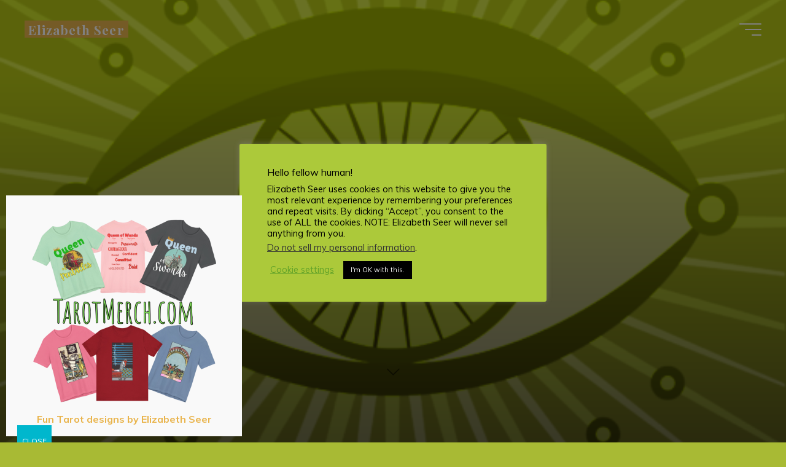

--- FILE ---
content_type: text/html; charset=UTF-8
request_url: https://elizabethseer.com/page/2/
body_size: 26888
content:
<!DOCTYPE html>
<html lang="en-US">
<head>
<meta name="viewport" content="width=device-width, user-scalable=yes, initial-scale=1.0">
<meta http-equiv="X-UA-Compatible" content="IE=edge" /><meta charset="UTF-8">
<link rel="profile" href="http://gmpg.org/xfn/11">
<style id="jetpack-boost-critical-css">@media all{@charset "UTF-8";ul{box-sizing:border-box}.screen-reader-text{clip:rect(1px,1px,1px,1px);word-wrap:normal!important;border:0;clip-path:inset(50%);height:1px;margin:-1px;overflow:hidden;padding:0;position:absolute;width:1px}}@media all{@font-face{font-family:iconmeta;font-weight:400;font-style:normal;font-display:block}[class*=" icon-"]::before,[class^=icon-]::before{font-family:iconmeta;font-style:normal;font-weight:400;speak:never;display:inline-block;text-decoration:inherit;width:1em;text-align:center;font-variant:normal;text-transform:none;line-height:inherit;font-size:inherit;-webkit-font-smoothing:antialiased;-moz-osx-font-smoothing:grayscale}.icon-category::before{content:""}.icon-author::before{content:""}.icon-arrow::before{content:""}.icon-back2top::before{content:""}.icon-back2top::after{content:""}.icon-search2::before{content:""}}@media all{.cli-container-fluid{padding-right:15px;padding-left:15px;margin-right:auto;margin-left:auto}.cli-row{display:-ms-flexbox;display:flex;-ms-flex-wrap:wrap;flex-wrap:wrap;margin-right:-15px;margin-left:-15px}.cli-align-items-stretch{-ms-flex-align:stretch!important;align-items:stretch!important}.cli-px-0{padding-left:0;padding-right:0}.cli-btn{font-size:14px;display:inline-block;font-weight:400;text-align:center;white-space:nowrap;vertical-align:middle;border:1px solid transparent;padding:.5rem 1.25rem;line-height:1;border-radius:.25rem}.cli-modal-backdrop{position:fixed;top:0;right:0;bottom:0;left:0;z-index:1040;background-color:#000;display:none}.cli-modal-backdrop.cli-fade{opacity:0}.cli-modal a{text-decoration:none}.cli-modal .cli-modal-dialog{position:relative;width:auto;margin:.5rem;font-family:-apple-system,BlinkMacSystemFont,"Segoe UI",Roboto,"Helvetica Neue",Arial,sans-serif,"Apple Color Emoji","Segoe UI Emoji","Segoe UI Symbol";font-size:1rem;font-weight:400;line-height:1.5;color:#212529;text-align:left;display:-ms-flexbox;display:flex;-ms-flex-align:center;align-items:center;min-height:calc(100% - (.5rem*2))}@media (min-width:576px){.cli-modal .cli-modal-dialog{max-width:500px;margin:1.75rem auto;min-height:calc(100% - (1.75rem*2))}}@media (min-width:992px){.cli-modal .cli-modal-dialog{max-width:900px}}.cli-modal-content{position:relative;display:-ms-flexbox;display:flex;-ms-flex-direction:column;flex-direction:column;width:100%;background-color:#fff;background-clip:padding-box;border-radius:.3rem;outline:0}.cli-modal .cli-modal-close{position:absolute;right:10px;top:10px;z-index:1;padding:0;background-color:transparent!important;border:0;-webkit-appearance:none;font-size:1.5rem;font-weight:700;line-height:1;color:#000;text-shadow:0 1px 0#fff}.cli-switch{display:inline-block;position:relative;min-height:1px;padding-left:70px;font-size:14px}.cli-switch input[type=checkbox]{display:none}.cli-switch .cli-slider{background-color:#e3e1e8;height:24px;width:50px;bottom:0;left:0;position:absolute;right:0;top:0}.cli-switch .cli-slider:before{background-color:#fff;bottom:2px;content:"";height:20px;left:2px;position:absolute;width:20px}.cli-switch input:checked+.cli-slider{background-color:#00acad}.cli-switch input:checked+.cli-slider:before{transform:translateX(26px)}.cli-switch .cli-slider{border-radius:34px}.cli-switch .cli-slider:before{border-radius:50%}.cli-tab-content{background:#fff}.cli-tab-content{width:100%;padding:30px}@media (max-width:767px){.cli-tab-content{padding:30px 10px}}.cli-container-fluid{padding-right:15px;padding-left:15px;margin-right:auto;margin-left:auto}.cli-row{display:-ms-flexbox;display:flex;-ms-flex-wrap:wrap;flex-wrap:wrap;margin-right:-15px;margin-left:-15px}.cli-align-items-stretch{-ms-flex-align:stretch!important;align-items:stretch!important}.cli-px-0{padding-left:0;padding-right:0}.cli-btn{font-size:14px;display:inline-block;font-weight:400;text-align:center;white-space:nowrap;vertical-align:middle;border:1px solid transparent;padding:.5rem 1.25rem;line-height:1;border-radius:.25rem}.cli-modal-backdrop{position:fixed;top:0;right:0;bottom:0;left:0;z-index:1040;background-color:#000;-webkit-transform:scale(0);transform:scale(0)}.cli-modal-backdrop.cli-fade{opacity:0}.cli-modal{position:fixed;top:0;right:0;bottom:0;left:0;z-index:99999;transform:scale(0);overflow:hidden;outline:0;display:none}.cli-modal a{text-decoration:none}.cli-modal .cli-modal-dialog{position:relative;width:auto;margin:.5rem;font-family:inherit;font-size:1rem;font-weight:400;line-height:1.5;color:#212529;text-align:left;display:-ms-flexbox;display:flex;-ms-flex-align:center;align-items:center;min-height:calc(100% - (.5rem*2))}@media (min-width:576px){.cli-modal .cli-modal-dialog{max-width:500px;margin:1.75rem auto;min-height:calc(100% - (1.75rem*2))}}.cli-modal-content{position:relative;display:-ms-flexbox;display:flex;-ms-flex-direction:column;flex-direction:column;width:100%;background-color:#fff;background-clip:padding-box;border-radius:.2rem;box-sizing:border-box;outline:0}.cli-switch{display:inline-block;position:relative;min-height:1px;padding-left:38px;font-size:14px}.cli-switch input[type=checkbox]{display:none}.cli-switch .cli-slider{background-color:#e3e1e8;height:20px;width:38px;bottom:0;left:0;position:absolute;right:0;top:0}.cli-switch .cli-slider:before{background-color:#fff;bottom:2px;content:"";height:15px;left:3px;position:absolute;width:15px}.cli-switch input:checked+.cli-slider{background-color:#61a229}.cli-switch input:checked+.cli-slider:before{transform:translateX(18px)}.cli-switch .cli-slider{border-radius:34px;font-size:0}.cli-switch .cli-slider:before{border-radius:50%}.cli-tab-content{background:#fff}.cli-tab-content{width:100%;padding:5px 30px 5px 5px;box-sizing:border-box}@media (max-width:767px){.cli-tab-content{padding:30px 10px}}.cli-tab-footer .cli-btn{background-color:#00acad;padding:10px 15px;text-decoration:none}.cli-tab-footer .wt-cli-privacy-accept-btn{background-color:#61a229;color:#fff;border-radius:0}.cli-tab-footer{width:100%;text-align:right;padding:20px 0}.cli-col-12{width:100%}.cli-tab-header{display:flex;justify-content:space-between}.cli-tab-header a:before{width:10px;height:2px;left:0;top:calc(50% - 1px)}.cli-tab-header a:after{width:2px;height:10px;left:4px;top:calc(50% - 5px);-webkit-transform:none;transform:none}.cli-tab-header a:before{width:7px;height:7px;border-right:1px solid #4a6e78;border-bottom:1px solid #4a6e78;content:" ";transform:rotate(-45deg);margin-right:10px}.cli-tab-header a.cli-nav-link{position:relative;display:flex;align-items:center;font-size:14px;color:#000;text-transform:capitalize}.cli-tab-header{border-radius:5px;padding:12px 15px;background-color:#f2f2f2}.cli-modal .cli-modal-close{position:absolute;right:0;top:0;z-index:1;-webkit-appearance:none;width:40px;height:40px;padding:0;border-radius:50%;padding:10px;background:0 0;border:none;min-width:40px}.cli-tab-container h4{font-family:inherit;font-size:16px;margin-bottom:15px;margin:10px 0}#cliSettingsPopup .cli-tab-section-container{padding-top:12px}.cli-privacy-content-text{font-size:14px;line-height:1.4;margin-top:0;padding:0;color:#000}.cli-tab-content{display:none}.cli-tab-section .cli-tab-content{padding:10px 20px 5px 20px}.cli-tab-section{margin-top:5px}@media (min-width:992px){.cli-modal .cli-modal-dialog{max-width:645px}}.cli-switch .cli-slider:after{content:attr(data-cli-disable);position:absolute;right:50px;color:#000;font-size:12px;text-align:right;min-width:80px}.cli-switch input:checked+.cli-slider:after{content:attr(data-cli-enable)}.cli-privacy-overview:not(.cli-collapsed) .cli-privacy-content{max-height:60px;overflow:hidden}a.cli-privacy-readmore{font-size:12px;margin-top:12px;display:inline-block;padding-bottom:0;color:#000;text-decoration:underline}.cli-modal-footer{position:relative}a.cli-privacy-readmore:before{content:attr(data-readmore-text)}.cli-modal-close svg{fill:#000}span.cli-necessary-caption{color:#000;font-size:12px}.cli-tab-container .cli-row{max-height:500px;overflow-y:auto}.wt-cli-sr-only{display:none;font-size:16px}.cli-bar-container{float:none;margin:0 auto;display:-webkit-box;display:-moz-box;display:-ms-flexbox;display:-webkit-flex;display:flex;justify-content:space-between;-webkit-box-align:center;-moz-box-align:center;-ms-flex-align:center;-webkit-align-items:center;align-items:center}.cli-bar-btn_container{margin-left:20px;display:-webkit-box;display:-moz-box;display:-ms-flexbox;display:-webkit-flex;display:flex;-webkit-box-align:center;-moz-box-align:center;-ms-flex-align:center;-webkit-align-items:center;align-items:center;flex-wrap:nowrap}.cli-bar-btn_container a{white-space:nowrap}.cli-style-v2{font-size:11pt;line-height:18px;font-weight:400}.cli-style-v2 .cli-bar-message{width:70%;text-align:left}.cli-style-v2 .cli-bar-message .wt-cli-ccpa-element{margin-top:5px}.cli-style-v2 .cli-bar-btn_container .cli_action_button,.cli-style-v2 .cli-bar-btn_container .cli_settings_button{margin-left:5px}.cli-style-v2 .cli_settings_button:not(.cli-plugin-button){text-decoration:underline}.cli-style-v2 .cli-bar-btn_container .cli-plugin-button{margin-top:5px;margin-bottom:5px}a.wt-cli-ccpa-opt-out{white-space:nowrap;text-decoration:underline}.wt-cli-necessary-checkbox{display:none!important}@media (max-width:985px){.cli-style-v2 .cli-bar-message{width:100%}.cli-style-v2.cli-bar-container{justify-content:left;flex-wrap:wrap}.cli-style-v2 .cli-bar-btn_container{margin-left:0;margin-top:10px}}.wt-cli-privacy-overview-actions{padding-bottom:0}@media only screen and (max-width:479px) and (min-width:320px){.cli-style-v2 .cli-bar-btn_container{flex-wrap:wrap}}.wt-cli-cookie-description{font-size:14px;line-height:1.4;margin-top:0;padding:0;color:#000}}@media all{#cookie-law-info-bar{font-size:15px;margin:0 auto;padding:12px 10px;position:absolute;text-align:center;box-sizing:border-box;width:100%;z-index:9999;display:none;left:0;font-weight:300;box-shadow:0-1px 10px 0 rgba(172,171,171,.3)}#cookie-law-info-bar span{vertical-align:middle}.cli-plugin-button{display:inline-block;padding:9px 12px;color:#fff;text-decoration:none;position:relative;margin-left:5px;text-decoration:none}.small.cli-plugin-button{font-size:11px}.cli-plugin-button{font-size:13px;font-weight:400;line-height:1}.cli-plugin-button{margin-top:5px}.cli-bar-popup{-moz-background-clip:padding;-webkit-background-clip:padding;background-clip:padding-box;-webkit-border-radius:30px;-moz-border-radius:30px;border-radius:30px;padding:20px}}@media all{a,body,div,form,h1,h2,h4,h5,header,html,i,img,label,li,nav,p,section,span,ul{margin:0;padding:0;border:0;font:inherit}html{-webkit-box-sizing:border-box;box-sizing:border-box;scroll-behavior:smooth}*,::after,::before{-webkit-box-sizing:inherit;box-sizing:inherit}header,nav,section{display:block}body{-webkit-font-smoothing:antialiased;-moz-font-smoothing:grayscale;-moz-osx-font-smoothing:grayscale;text-rendering:optimizeLegibility}html{line-height:1.8}body{font-size:1em}h1,h2,h4,h5{clear:both;font-weight:400}img{max-width:100%;height:auto;border:0}ul{list-style-type:disc}ul ul{list-style-type:square}i{font-style:italic}input[type=search]{max-width:100%;border:0;border-radius:0;padding:1rem 1.2rem;font-size:inherit;font-family:inherit;background:0 0}button{border:0;border-radius:0;padding:1em 2em;font-size:1em}input[type=checkbox]{-webkit-box-sizing:border-box;box-sizing:border-box;padding:0}input[type=search]::-webkit-search-cancel-button{-webkit-appearance:none}input[type=search]{-webkit-appearance:textfield}a:link{text-decoration:none}.post-thumbnail-container>a{outline:0}.screen-reader-text{border:0;clip:rect(1px,1px,1px,1px);-webkit-clip-path:inset(50%);clip-path:inset(50%);height:1px;margin:-1px;overflow:hidden;padding:0;position:absolute!important;width:1px;word-wrap:normal!important}#site-wrapper{overflow:hidden}.site-header-inside{padding-left:2.5em;padding-right:2.5em}#masthead::after{display:table;clear:both;content:""}#masthead{position:relative;z-index:999}#branding{float:left}#site-text{position:relative;top:50%;display:inline-block;-webkit-transform:translateY(-50%);transform:translateY(-50%)}#site-title{position:relative;display:inline-block}#site-title a{position:relative;padding:0 6px 0;letter-spacing:.05em}#site-title a::before{content:"";position:absolute;z-index:-1;display:block;right:0;top:0;bottom:0;width:95%;width:calc(100% - 1.2em);height:100%}#site-description{clear:left;display:none;margin-top:0;font-size:.6em;line-height:1.1;text-transform:uppercase;letter-spacing:2px;padding-left:6px;opacity:.75}#site-header-main{z-index:251;display:inline-block;position:relative;width:100%;margin:0 auto;vertical-align:top}.bravada-over-menu #site-header-main{position:absolute;top:10px}@media (max-width:480px){.bravada-over-menu #site-header-main{top:0}}.bravada-over-menu #site-header-main{background:0 0}.site-header-bottom,.site-header-top{float:none;clear:both;display:block}.site-header-top{position:fixed;z-index:100000;top:0;left:100%;width:100vw;height:100vh;padding:4em;display:none}@media (max-width:800px){.site-header-top{left:0;max-width:100vw;width:100vw;-webkit-transform:translateY(-100%);transform:translateY(-100%)}}.site-header-top .site-header-inside{padding:0}#header-image-main,#header-image-main-inside{position:relative;overflow:hidden}.bravada-cropped-headerimage #masthead img.header-image{display:none}#masthead .header-image{display:block;max-width:100%;margin:0 auto;opacity:0;background-size:cover;background-position:50% 50%;background-attachment:fixed}.menu-burger{position:relative;float:right;width:42px;width:calc(36px + 1em)}.hamburger{position:absolute;top:0;bottom:0;overflow:visible;display:inline-block;width:36px;height:20px;margin:auto 0 auto 1em;border:0;border-radius:0;padding:0;-webkit-transform:rotate(0);transform:rotate(0);background:0 0}.hamburger span{display:block;position:absolute;height:2px;width:100%;border-radius:3px;opacity:1;right:0;-webkit-transform:rotate(0);transform:rotate(0)}.hamburger span:first-child{top:0;-webkit-transform-origin:left top;transform-origin:left top}.hamburger span:nth-child(2){top:9px;width:75%;-webkit-transform-origin:left center;transform-origin:left center}.hamburger span:nth-child(3){top:18px;width:45%;-webkit-transform-origin:left bottom;transform-origin:left bottom}nav#mobile-menu{position:fixed;z-index:999;top:0;left:0;right:0;bottom:0;overflow-y:auto;overflow-x:hidden;display:-webkit-box;display:-ms-flexbox;display:flex;-webkit-box-orient:vertical;-webkit-box-direction:normal;-ms-flex-flow:column;flex-flow:column;-webkit-box-align:center;-ms-flex-align:center;align-items:center;-webkit-box-pack:center;-ms-flex-pack:center;justify-content:center;width:100%;height:100%;padding:2em;line-height:2em;-webkit-transform-origin:top right;transform-origin:top right;opacity:0;display:none}#mobile-menu .side-section{min-width:400px;max-width:35vw;margin:0 auto}@media (max-width:480px){#mobile-menu .side-section{min-width:0;max-width:400px;width:100%}}#mobile-menu .side-menu{max-height:80vh;overflow-y:scroll;overflow-x:hidden;scrollbar-width:none;-ms-overflow-style:none}#mobile-menu .side-menu::-webkit-scrollbar{width:0;background:0 0}nav#mobile-menu #mobile-nav>li{position:relative;opacity:0;-webkit-transform:translateY(-30px);transform:translateY(-30px)}nav#mobile-menu #mobile-nav a{display:inline-block;margin-right:1em;font-weight:700;text-decoration:none}nav#mobile-menu a span{display:inline-block}nav#mobile-menu>div>ul>li>a{position:relative;z-index:9999}nav#mobile-menu ul li{position:relative;clear:both;float:none;display:block;margin-bottom:1.75em;margin-bottom:min(4vw,1.75em);white-space:normal;line-height:1.1}nav#mobile-menu ul li::before{margin-right:10px}nav#mobile-menu .sub-menu{display:none;max-height:0;margin:1em auto .5em;opacity:0}#mobile-menu .menu-main-search{width:100%}#mobile-menu .searchform .searchsubmit{color:inherit}.footermenu ul li span.sep{visibility:hidden;margin:0 .5em;font-weight:700}.entry-title{margin:0;padding:0;line-height:1.2;word-wrap:break-word}.entry-meta{clear:both;overflow:hidden;margin:0;padding:0}.entry-meta .icon-metas:not(.icon-comments){display:none}#header-overlay{position:absolute;z-index:1;left:0;top:0;width:100%;height:100%}#header-page-title{position:absolute;z-index:11;right:0;top:0;bottom:0;left:0;display:-webkit-box;display:-ms-flexbox;display:flex;-webkit-box-orient:vertical;-webkit-box-direction:normal;-ms-flex-flow:column;flex-flow:column;-webkit-box-align:center;-ms-flex-align:center;align-items:center;-webkit-box-pack:center;-ms-flex-pack:center;justify-content:center;width:100%;height:100%;padding:0 2em}#header-page-title #header-page-title-inside{margin:0 auto;padding:2em 2em}#header-page-title .entry-title{position:relative;margin:.1em auto .3em;text-align:center}#header-page-title .byline{position:relative;clear:both;display:block;overflow:hidden;max-width:70%;min-width:300px;margin:1.5em auto 1em;font-size:1em;text-align:center;opacity:0}@media (max-width:640px){#header-page-title .byline{max-width:none;min-width:0}}#header-page-title .pretitle-meta{position:relative;opacity:0;text-align:center}#header-page-title .aftertitle-meta{margin-bottom:1em;text-align:center;opacity:0}.meta-arrow{position:absolute;z-index:15;left:0;right:0;bottom:80px;width:100px;height:65px;margin:0 auto;text-align:center;font-size:1.5em;font-weight:300;color:inherit}@media (max-width:1200px){.meta-arrow{display:none}}.meta-arrow>i{margin:auto}.meta-arrow>i::before{-webkit-transform:translateY(0);transform:translateY(0)}.bravada-responsive-featured .main .post-thumbnail-container a.post-featured-image{display:none}.main a.post-featured-image{position:relative;display:inline-block;height:100%;width:100%;background-position:center center;background-size:cover;background-repeat:no-repeat}.main a.post-featured-image::before{content:"";position:absolute;bottom:100%;width:100%;height:100%;border-bottom:1px solid rgba(255,255,255,.4);background:rgba(0,0,0,.2)}.schema-publisher{display:none}.bravada-fullscreen-headerimage.bravada-cropped-headerimage #masthead #header-image-main-inside{height:100vh}.bravada-fullscreen-headerimage.bravada-cropped-headerimage div.header-image{height:100%}.bravada-fullscreen-headerimage .header-image{height:100vh;width:100%;object-fit:cover}.searchform{position:relative;display:inline-block;width:100%;height:auto;box-shadow:0 10px 20px rgba(0,0,0,.05)}.searchform .searchsubmit{position:absolute;bottom:.7em;right:.7em;z-index:8;display:block;height:2.6em;width:2.6em;vertical-align:middle;border:0;border-radius:0;padding:0;font-size:1em;background:0 0}.searchform input[type=search]{position:relative;z-index:7;float:left;display:block;height:4em;width:100%;border-radius:0;padding:0 3.5em 0 1.5em;font-size:1em}.searchform .searchsubmit i{position:absolute;top:0;right:0;bottom:0;left:0;margin:auto;height:1em;line-height:1;text-align:center;display:inline-block}.searchform .searchsubmit i+i{position:absolute;z-index:1;top:0;left:0;opacity:0;-webkit-transform:translateY(-20px) scale(.25);transform:translateY(-20px) scale(.25)}.searchform .searchsubmit i::before{font-size:.9em}#mobile-nav .searchform input[type=search]{height:1.2em;border:0;border-bottom:2px solid;border-radius:0;padding:0 0 .4em 1.2em;font-size:2.5em;line-height:1.2;color:inherit;background:0 0}#mobile-nav .searchform input[type=search]::placeholder{color:inherit;opacity:1}nav#mobile-menu #mobile-nav .menu-main-search .searchsubmit{position:absolute;right:auto;left:0;bottom:0;font-size:2em;height:2em;width:1.4em;padding:0;background:0 0;z-index:9}.side-section-element.widget_cryout_socials{position:relative;overflow:hidden;display:table;margin:1em auto 0;font-size:1em;line-height:1}#footer #toTop{position:fixed;z-index:250;right:2em;bottom:2em;width:2em;height:2em;display:block;overflow:hidden;padding:.9em;font-size:26px;opacity:0;line-height:2;background:#fff;box-shadow:0 10px 20px rgba(0,0,0,.15)}#toTop i{position:absolute;left:0;top:0;right:0;bottom:0;margin:auto;text-align:center}#toTop .icon-back2top::before,.icon-back2top::after{position:absolute;left:0;width:100%;height:100%;text-align:center;font-style:normal;font-family:iconmeta;-webkit-transform:translateY(0) scale(1);transform:translateY(0) scale(1)}#toTop .icon-back2top::before{opacity:0;-webkit-transform:translateY(20px) scale(.25);transform:translateY(20px) scale(.25)}#toTop .icon-back2top::after{-webkit-transform:translateY(0) scale(1);transform:translateY(0) scale(1)}.cryout-preloader{position:fixed;z-index:99999;top:0;right:0;bottom:0;left:0;display:-webkit-box;display:-ms-flexbox;display:flex;-webkit-box-pack:center;-ms-flex-pack:center;justify-content:center;-webkit-box-align:center;-ms-flex-align:center;align-items:center;margin:auto;background:#fff}.cryout-preloader-inside{display:block;position:relative;width:50px;height:50px}.cryout-preloader-inside .bounce1,.cryout-preloader-inside .bounce2{position:absolute;top:0;left:0;right:0;bottom:0;border-radius:50%}@supports (-ms-ime-align:auto){body{background-attachment:scroll!important;background-position:top center!important}}@media screen and (-ms-high-contrast:active),(-ms-high-contrast:none){#masthead .header-image,body{background-attachment:scroll!important;background-position:top center!important}}@media (max-width:1152px){body{margin-top:0}.site-header-inside{padding-left:2em;padding-right:2em}.cryout #header-image-main{margin-top:0}}@media (max-width:1024px){body{font-size:.95em}#header-page-title .entry-title{max-width:none;font-size:3.5em}}@media (max-width:640px){.site-header-top .site-header-inside{-webkit-box-orient:vertical;-webkit-box-direction:normal;-ms-flex-flow:column wrap;flex-flow:column wrap;height:auto}.site-header-top .site-header-inside>*{padding:10px 0}.widget-socials{display:table;margin:0 auto}}@media (max-width:640px){body{font-size:.9em}#header-page-title,.site-header-inside{padding-left:1em;padding-right:1em}#header-page-title #header-page-title-inside{font-size:.9em}}@media (max-width:480px){.footermenu ul li span.sep{display:none}}}@media all{@charset "UTF-8";.screen-reader-text{clip:rect(1px,1px,1px,1px);word-wrap:normal!important;border:0;-webkit-clip-path:inset(50%);clip-path:inset(50%);height:1px;margin:-1px;overflow:hidden;padding:0;position:absolute!important;width:1px}}</style><title>Elizabeth Seer &#8211; Page 2 &#8211; For the spiritually curious&#8230;</title>
<meta name='robots' content='max-image-preview:large' />
<!-- Jetpack Site Verification Tags -->
<link rel='dns-prefetch' href='//stats.wp.com' />
<link rel='dns-prefetch' href='//fonts.googleapis.com' />
<link rel='dns-prefetch' href='//v0.wordpress.com' />
<link rel='preconnect' href='//i0.wp.com' />
<link rel='preconnect' href='//c0.wp.com' />
<link rel="alternate" type="application/rss+xml" title="Elizabeth Seer &raquo; Feed" href="https://elizabethseer.com/feed/" />
<link rel="alternate" type="application/rss+xml" title="Elizabeth Seer &raquo; Comments Feed" href="https://elizabethseer.com/comments/feed/" />
<style id='wp-img-auto-sizes-contain-inline-css'>
img:is([sizes=auto i],[sizes^="auto," i]){contain-intrinsic-size:3000px 1500px}
/*# sourceURL=wp-img-auto-sizes-contain-inline-css */
</style>
<style id='wp-emoji-styles-inline-css'>

	img.wp-smiley, img.emoji {
		display: inline !important;
		border: none !important;
		box-shadow: none !important;
		height: 1em !important;
		width: 1em !important;
		margin: 0 0.07em !important;
		vertical-align: -0.1em !important;
		background: none !important;
		padding: 0 !important;
	}
/*# sourceURL=wp-emoji-styles-inline-css */
</style>
<style id='wp-block-library-inline-css'>
:root{--wp-block-synced-color:#7a00df;--wp-block-synced-color--rgb:122,0,223;--wp-bound-block-color:var(--wp-block-synced-color);--wp-editor-canvas-background:#ddd;--wp-admin-theme-color:#007cba;--wp-admin-theme-color--rgb:0,124,186;--wp-admin-theme-color-darker-10:#006ba1;--wp-admin-theme-color-darker-10--rgb:0,107,160.5;--wp-admin-theme-color-darker-20:#005a87;--wp-admin-theme-color-darker-20--rgb:0,90,135;--wp-admin-border-width-focus:2px}@media (min-resolution:192dpi){:root{--wp-admin-border-width-focus:1.5px}}.wp-element-button{cursor:pointer}:root .has-very-light-gray-background-color{background-color:#eee}:root .has-very-dark-gray-background-color{background-color:#313131}:root .has-very-light-gray-color{color:#eee}:root .has-very-dark-gray-color{color:#313131}:root .has-vivid-green-cyan-to-vivid-cyan-blue-gradient-background{background:linear-gradient(135deg,#00d084,#0693e3)}:root .has-purple-crush-gradient-background{background:linear-gradient(135deg,#34e2e4,#4721fb 50%,#ab1dfe)}:root .has-hazy-dawn-gradient-background{background:linear-gradient(135deg,#faaca8,#dad0ec)}:root .has-subdued-olive-gradient-background{background:linear-gradient(135deg,#fafae1,#67a671)}:root .has-atomic-cream-gradient-background{background:linear-gradient(135deg,#fdd79a,#004a59)}:root .has-nightshade-gradient-background{background:linear-gradient(135deg,#330968,#31cdcf)}:root .has-midnight-gradient-background{background:linear-gradient(135deg,#020381,#2874fc)}:root{--wp--preset--font-size--normal:16px;--wp--preset--font-size--huge:42px}.has-regular-font-size{font-size:1em}.has-larger-font-size{font-size:2.625em}.has-normal-font-size{font-size:var(--wp--preset--font-size--normal)}.has-huge-font-size{font-size:var(--wp--preset--font-size--huge)}:root .has-text-align-center{text-align:center}:root .has-text-align-left{text-align:left}:root .has-text-align-right{text-align:right}.has-fit-text{white-space:nowrap!important}#end-resizable-editor-section{display:none}.aligncenter{clear:both}.items-justified-left{justify-content:flex-start}.items-justified-center{justify-content:center}.items-justified-right{justify-content:flex-end}.items-justified-space-between{justify-content:space-between}.screen-reader-text{word-wrap:normal!important;border:0;clip-path:inset(50%);height:1px;margin:-1px;overflow:hidden;padding:0;position:absolute;width:1px}.screen-reader-text:focus{background-color:#ddd;clip-path:none;color:#444;display:block;font-size:1em;height:auto;left:5px;line-height:normal;padding:15px 23px 14px;text-decoration:none;top:5px;width:auto;z-index:100000}html :where(.has-border-color){border-style:solid}html :where([style*=border-top-color]){border-top-style:solid}html :where([style*=border-right-color]){border-right-style:solid}html :where([style*=border-bottom-color]){border-bottom-style:solid}html :where([style*=border-left-color]){border-left-style:solid}html :where([style*=border-width]){border-style:solid}html :where([style*=border-top-width]){border-top-style:solid}html :where([style*=border-right-width]){border-right-style:solid}html :where([style*=border-bottom-width]){border-bottom-style:solid}html :where([style*=border-left-width]){border-left-style:solid}html :where(img[class*=wp-image-]){height:auto;max-width:100%}:where(figure){margin:0 0 1em}html :where(.is-position-sticky){--wp-admin--admin-bar--position-offset:var(--wp-admin--admin-bar--height,0px)}@media screen and (max-width:600px){html :where(.is-position-sticky){--wp-admin--admin-bar--position-offset:0px}}

/*# sourceURL=wp-block-library-inline-css */
</style><style id='wp-block-quote-inline-css'>
.wp-block-quote{box-sizing:border-box;overflow-wrap:break-word}.wp-block-quote.is-large:where(:not(.is-style-plain)),.wp-block-quote.is-style-large:where(:not(.is-style-plain)){margin-bottom:1em;padding:0 1em}.wp-block-quote.is-large:where(:not(.is-style-plain)) p,.wp-block-quote.is-style-large:where(:not(.is-style-plain)) p{font-size:1.5em;font-style:italic;line-height:1.6}.wp-block-quote.is-large:where(:not(.is-style-plain)) cite,.wp-block-quote.is-large:where(:not(.is-style-plain)) footer,.wp-block-quote.is-style-large:where(:not(.is-style-plain)) cite,.wp-block-quote.is-style-large:where(:not(.is-style-plain)) footer{font-size:1.125em;text-align:right}.wp-block-quote>cite{display:block}
/*# sourceURL=https://elizabethseer.com/wp-content/plugins/gutenberg/build/styles/block-library/quote/style.css */
</style>
<style id='wp-block-heading-inline-css'>
h1:where(.wp-block-heading).has-background,h2:where(.wp-block-heading).has-background,h3:where(.wp-block-heading).has-background,h4:where(.wp-block-heading).has-background,h5:where(.wp-block-heading).has-background,h6:where(.wp-block-heading).has-background{padding:1.25em 2.375em}h1.has-text-align-left[style*=writing-mode]:where([style*=vertical-lr]),h1.has-text-align-right[style*=writing-mode]:where([style*=vertical-rl]),h2.has-text-align-left[style*=writing-mode]:where([style*=vertical-lr]),h2.has-text-align-right[style*=writing-mode]:where([style*=vertical-rl]),h3.has-text-align-left[style*=writing-mode]:where([style*=vertical-lr]),h3.has-text-align-right[style*=writing-mode]:where([style*=vertical-rl]),h4.has-text-align-left[style*=writing-mode]:where([style*=vertical-lr]),h4.has-text-align-right[style*=writing-mode]:where([style*=vertical-rl]),h5.has-text-align-left[style*=writing-mode]:where([style*=vertical-lr]),h5.has-text-align-right[style*=writing-mode]:where([style*=vertical-rl]),h6.has-text-align-left[style*=writing-mode]:where([style*=vertical-lr]),h6.has-text-align-right[style*=writing-mode]:where([style*=vertical-rl]){rotate:180deg}
/*# sourceURL=https://elizabethseer.com/wp-content/plugins/gutenberg/build/styles/block-library/heading/style.css */
</style>
<style id='wp-block-list-inline-css'>
ol,ul{box-sizing:border-box}:root :where(.wp-block-list.has-background){padding:1.25em 2.375em}
/*# sourceURL=https://elizabethseer.com/wp-content/plugins/gutenberg/build/styles/block-library/list/style.css */
</style>
<style id='global-styles-inline-css'>
:root{--wp--preset--aspect-ratio--square: 1;--wp--preset--aspect-ratio--4-3: 4/3;--wp--preset--aspect-ratio--3-4: 3/4;--wp--preset--aspect-ratio--3-2: 3/2;--wp--preset--aspect-ratio--2-3: 2/3;--wp--preset--aspect-ratio--16-9: 16/9;--wp--preset--aspect-ratio--9-16: 9/16;--wp--preset--color--black: #000000;--wp--preset--color--cyan-bluish-gray: #abb8c3;--wp--preset--color--white: #ffffff;--wp--preset--color--pale-pink: #f78da7;--wp--preset--color--vivid-red: #cf2e2e;--wp--preset--color--luminous-vivid-orange: #ff6900;--wp--preset--color--luminous-vivid-amber: #fcb900;--wp--preset--color--light-green-cyan: #7bdcb5;--wp--preset--color--vivid-green-cyan: #00d084;--wp--preset--color--pale-cyan-blue: #8ed1fc;--wp--preset--color--vivid-cyan-blue: #0693e3;--wp--preset--color--vivid-purple: #9b51e0;--wp--preset--color--accent-1: #E9B44C;--wp--preset--color--accent-2: #9dad58;--wp--preset--color--headings: #162521;--wp--preset--color--sitetext: #000000;--wp--preset--color--sitebg: #FFFFFF;--wp--preset--gradient--vivid-cyan-blue-to-vivid-purple: linear-gradient(135deg,rgb(6,147,227) 0%,rgb(155,81,224) 100%);--wp--preset--gradient--light-green-cyan-to-vivid-green-cyan: linear-gradient(135deg,rgb(122,220,180) 0%,rgb(0,208,130) 100%);--wp--preset--gradient--luminous-vivid-amber-to-luminous-vivid-orange: linear-gradient(135deg,rgb(252,185,0) 0%,rgb(255,105,0) 100%);--wp--preset--gradient--luminous-vivid-orange-to-vivid-red: linear-gradient(135deg,rgb(255,105,0) 0%,rgb(207,46,46) 100%);--wp--preset--gradient--very-light-gray-to-cyan-bluish-gray: linear-gradient(135deg,rgb(238,238,238) 0%,rgb(169,184,195) 100%);--wp--preset--gradient--cool-to-warm-spectrum: linear-gradient(135deg,rgb(74,234,220) 0%,rgb(151,120,209) 20%,rgb(207,42,186) 40%,rgb(238,44,130) 60%,rgb(251,105,98) 80%,rgb(254,248,76) 100%);--wp--preset--gradient--blush-light-purple: linear-gradient(135deg,rgb(255,206,236) 0%,rgb(152,150,240) 100%);--wp--preset--gradient--blush-bordeaux: linear-gradient(135deg,rgb(254,205,165) 0%,rgb(254,45,45) 50%,rgb(107,0,62) 100%);--wp--preset--gradient--luminous-dusk: linear-gradient(135deg,rgb(255,203,112) 0%,rgb(199,81,192) 50%,rgb(65,88,208) 100%);--wp--preset--gradient--pale-ocean: linear-gradient(135deg,rgb(255,245,203) 0%,rgb(182,227,212) 50%,rgb(51,167,181) 100%);--wp--preset--gradient--electric-grass: linear-gradient(135deg,rgb(202,248,128) 0%,rgb(113,206,126) 100%);--wp--preset--gradient--midnight: linear-gradient(135deg,rgb(2,3,129) 0%,rgb(40,116,252) 100%);--wp--preset--font-size--small: 10px;--wp--preset--font-size--medium: 20px;--wp--preset--font-size--large: 25px;--wp--preset--font-size--x-large: 42px;--wp--preset--font-size--normal: 16px;--wp--preset--font-size--larger: 40px;--wp--preset--spacing--20: 0.44rem;--wp--preset--spacing--30: 0.67rem;--wp--preset--spacing--40: 1rem;--wp--preset--spacing--50: 1.5rem;--wp--preset--spacing--60: 2.25rem;--wp--preset--spacing--70: 3.38rem;--wp--preset--spacing--80: 5.06rem;--wp--preset--shadow--natural: 6px 6px 9px rgba(0, 0, 0, 0.2);--wp--preset--shadow--deep: 12px 12px 50px rgba(0, 0, 0, 0.4);--wp--preset--shadow--sharp: 6px 6px 0px rgba(0, 0, 0, 0.2);--wp--preset--shadow--outlined: 6px 6px 0px -3px rgb(255, 255, 255), 6px 6px rgb(0, 0, 0);--wp--preset--shadow--crisp: 6px 6px 0px rgb(0, 0, 0);}:where(.is-layout-flex){gap: 0.5em;}:where(.is-layout-grid){gap: 0.5em;}body .is-layout-flex{display: flex;}.is-layout-flex{flex-wrap: wrap;align-items: center;}.is-layout-flex > :is(*, div){margin: 0;}body .is-layout-grid{display: grid;}.is-layout-grid > :is(*, div){margin: 0;}:where(.wp-block-columns.is-layout-flex){gap: 2em;}:where(.wp-block-columns.is-layout-grid){gap: 2em;}:where(.wp-block-post-template.is-layout-flex){gap: 1.25em;}:where(.wp-block-post-template.is-layout-grid){gap: 1.25em;}.has-black-color{color: var(--wp--preset--color--black) !important;}.has-cyan-bluish-gray-color{color: var(--wp--preset--color--cyan-bluish-gray) !important;}.has-white-color{color: var(--wp--preset--color--white) !important;}.has-pale-pink-color{color: var(--wp--preset--color--pale-pink) !important;}.has-vivid-red-color{color: var(--wp--preset--color--vivid-red) !important;}.has-luminous-vivid-orange-color{color: var(--wp--preset--color--luminous-vivid-orange) !important;}.has-luminous-vivid-amber-color{color: var(--wp--preset--color--luminous-vivid-amber) !important;}.has-light-green-cyan-color{color: var(--wp--preset--color--light-green-cyan) !important;}.has-vivid-green-cyan-color{color: var(--wp--preset--color--vivid-green-cyan) !important;}.has-pale-cyan-blue-color{color: var(--wp--preset--color--pale-cyan-blue) !important;}.has-vivid-cyan-blue-color{color: var(--wp--preset--color--vivid-cyan-blue) !important;}.has-vivid-purple-color{color: var(--wp--preset--color--vivid-purple) !important;}.has-black-background-color{background-color: var(--wp--preset--color--black) !important;}.has-cyan-bluish-gray-background-color{background-color: var(--wp--preset--color--cyan-bluish-gray) !important;}.has-white-background-color{background-color: var(--wp--preset--color--white) !important;}.has-pale-pink-background-color{background-color: var(--wp--preset--color--pale-pink) !important;}.has-vivid-red-background-color{background-color: var(--wp--preset--color--vivid-red) !important;}.has-luminous-vivid-orange-background-color{background-color: var(--wp--preset--color--luminous-vivid-orange) !important;}.has-luminous-vivid-amber-background-color{background-color: var(--wp--preset--color--luminous-vivid-amber) !important;}.has-light-green-cyan-background-color{background-color: var(--wp--preset--color--light-green-cyan) !important;}.has-vivid-green-cyan-background-color{background-color: var(--wp--preset--color--vivid-green-cyan) !important;}.has-pale-cyan-blue-background-color{background-color: var(--wp--preset--color--pale-cyan-blue) !important;}.has-vivid-cyan-blue-background-color{background-color: var(--wp--preset--color--vivid-cyan-blue) !important;}.has-vivid-purple-background-color{background-color: var(--wp--preset--color--vivid-purple) !important;}.has-black-border-color{border-color: var(--wp--preset--color--black) !important;}.has-cyan-bluish-gray-border-color{border-color: var(--wp--preset--color--cyan-bluish-gray) !important;}.has-white-border-color{border-color: var(--wp--preset--color--white) !important;}.has-pale-pink-border-color{border-color: var(--wp--preset--color--pale-pink) !important;}.has-vivid-red-border-color{border-color: var(--wp--preset--color--vivid-red) !important;}.has-luminous-vivid-orange-border-color{border-color: var(--wp--preset--color--luminous-vivid-orange) !important;}.has-luminous-vivid-amber-border-color{border-color: var(--wp--preset--color--luminous-vivid-amber) !important;}.has-light-green-cyan-border-color{border-color: var(--wp--preset--color--light-green-cyan) !important;}.has-vivid-green-cyan-border-color{border-color: var(--wp--preset--color--vivid-green-cyan) !important;}.has-pale-cyan-blue-border-color{border-color: var(--wp--preset--color--pale-cyan-blue) !important;}.has-vivid-cyan-blue-border-color{border-color: var(--wp--preset--color--vivid-cyan-blue) !important;}.has-vivid-purple-border-color{border-color: var(--wp--preset--color--vivid-purple) !important;}.has-vivid-cyan-blue-to-vivid-purple-gradient-background{background: var(--wp--preset--gradient--vivid-cyan-blue-to-vivid-purple) !important;}.has-light-green-cyan-to-vivid-green-cyan-gradient-background{background: var(--wp--preset--gradient--light-green-cyan-to-vivid-green-cyan) !important;}.has-luminous-vivid-amber-to-luminous-vivid-orange-gradient-background{background: var(--wp--preset--gradient--luminous-vivid-amber-to-luminous-vivid-orange) !important;}.has-luminous-vivid-orange-to-vivid-red-gradient-background{background: var(--wp--preset--gradient--luminous-vivid-orange-to-vivid-red) !important;}.has-very-light-gray-to-cyan-bluish-gray-gradient-background{background: var(--wp--preset--gradient--very-light-gray-to-cyan-bluish-gray) !important;}.has-cool-to-warm-spectrum-gradient-background{background: var(--wp--preset--gradient--cool-to-warm-spectrum) !important;}.has-blush-light-purple-gradient-background{background: var(--wp--preset--gradient--blush-light-purple) !important;}.has-blush-bordeaux-gradient-background{background: var(--wp--preset--gradient--blush-bordeaux) !important;}.has-luminous-dusk-gradient-background{background: var(--wp--preset--gradient--luminous-dusk) !important;}.has-pale-ocean-gradient-background{background: var(--wp--preset--gradient--pale-ocean) !important;}.has-electric-grass-gradient-background{background: var(--wp--preset--gradient--electric-grass) !important;}.has-midnight-gradient-background{background: var(--wp--preset--gradient--midnight) !important;}.has-small-font-size{font-size: var(--wp--preset--font-size--small) !important;}.has-medium-font-size{font-size: var(--wp--preset--font-size--medium) !important;}.has-large-font-size{font-size: var(--wp--preset--font-size--large) !important;}.has-x-large-font-size{font-size: var(--wp--preset--font-size--x-large) !important;}
/*# sourceURL=global-styles-inline-css */
</style>

<style id='classic-theme-styles-inline-css'>
.wp-block-button__link{background-color:#32373c;border-radius:9999px;box-shadow:none;color:#fff;font-size:1.125em;padding:calc(.667em + 2px) calc(1.333em + 2px);text-decoration:none}.wp-block-file__button{background:#32373c;color:#fff}.wp-block-accordion-heading{margin:0}.wp-block-accordion-heading__toggle{background-color:inherit!important;color:inherit!important}.wp-block-accordion-heading__toggle:not(:focus-visible){outline:none}.wp-block-accordion-heading__toggle:focus,.wp-block-accordion-heading__toggle:hover{background-color:inherit!important;border:none;box-shadow:none;color:inherit;padding:var(--wp--preset--spacing--20,1em) 0;text-decoration:none}.wp-block-accordion-heading__toggle:focus-visible{outline:auto;outline-offset:0}
/*# sourceURL=https://elizabethseer.com/wp-content/plugins/gutenberg/build/styles/block-library/classic.css */
</style>
<noscript><link rel='stylesheet' id='dashicons-css' href='https://c0.wp.com/c/6.9/wp-includes/css/dashicons.min.css' media='all' />
</noscript><link rel='stylesheet' id='dashicons-css' href='https://c0.wp.com/c/6.9/wp-includes/css/dashicons.min.css' media="not all" data-media="all" onload="this.media=this.dataset.media; delete this.dataset.media; this.removeAttribute( 'onload' );" />
<noscript><link rel='stylesheet' id='wp-components-css' href='https://elizabethseer.com/wp-content/plugins/gutenberg/build/styles/components/style.css?ver=22.3.0' media='all' />
</noscript><link rel='stylesheet' id='wp-components-css' href='https://elizabethseer.com/wp-content/plugins/gutenberg/build/styles/components/style.css?ver=22.3.0' media="not all" data-media="all" onload="this.media=this.dataset.media; delete this.dataset.media; this.removeAttribute( 'onload' );" />
<noscript><link rel='stylesheet' id='wp-commands-css' href='https://elizabethseer.com/wp-content/plugins/gutenberg/build/styles/commands/style.css?ver=22.3.0' media='all' />
</noscript><link rel='stylesheet' id='wp-commands-css' href='https://elizabethseer.com/wp-content/plugins/gutenberg/build/styles/commands/style.css?ver=22.3.0' media="not all" data-media="all" onload="this.media=this.dataset.media; delete this.dataset.media; this.removeAttribute( 'onload' );" />
<noscript><link rel='stylesheet' id='wp-preferences-css' href='https://elizabethseer.com/wp-content/plugins/gutenberg/build/styles/preferences/style.css?ver=22.3.0' media='all' />
</noscript><link rel='stylesheet' id='wp-preferences-css' href='https://elizabethseer.com/wp-content/plugins/gutenberg/build/styles/preferences/style.css?ver=22.3.0' media="not all" data-media="all" onload="this.media=this.dataset.media; delete this.dataset.media; this.removeAttribute( 'onload' );" />
<noscript><link rel='stylesheet' id='wp-block-editor-css' href='https://elizabethseer.com/wp-content/plugins/gutenberg/build/styles/block-editor/style.css?ver=22.3.0' media='all' />
</noscript><link rel='stylesheet' id='wp-block-editor-css' href='https://elizabethseer.com/wp-content/plugins/gutenberg/build/styles/block-editor/style.css?ver=22.3.0' media="not all" data-media="all" onload="this.media=this.dataset.media; delete this.dataset.media; this.removeAttribute( 'onload' );" />
<noscript><link rel='stylesheet' id='popup-maker-block-library-style-css' href='https://elizabethseer.com/wp-content/plugins/popup-maker/dist/packages/block-library-style.css?ver=dbea705cfafe089d65f1' media='all' />
</noscript><link rel='stylesheet' id='popup-maker-block-library-style-css' href='https://elizabethseer.com/wp-content/plugins/popup-maker/dist/packages/block-library-style.css?ver=dbea705cfafe089d65f1' media="not all" data-media="all" onload="this.media=this.dataset.media; delete this.dataset.media; this.removeAttribute( 'onload' );" />
<noscript><link rel='stylesheet' id='cookie-law-info-css' href='https://elizabethseer.com/wp-content/plugins/cookie-law-info/legacy/public/css/cookie-law-info-public.css?ver=3.3.9.1' media='all' />
</noscript><link rel='stylesheet' id='cookie-law-info-css' href='https://elizabethseer.com/wp-content/plugins/cookie-law-info/legacy/public/css/cookie-law-info-public.css?ver=3.3.9.1' media="not all" data-media="all" onload="this.media=this.dataset.media; delete this.dataset.media; this.removeAttribute( 'onload' );" />
<noscript><link rel='stylesheet' id='cookie-law-info-gdpr-css' href='https://elizabethseer.com/wp-content/plugins/cookie-law-info/legacy/public/css/cookie-law-info-gdpr.css?ver=3.3.9.1' media='all' />
</noscript><link rel='stylesheet' id='cookie-law-info-gdpr-css' href='https://elizabethseer.com/wp-content/plugins/cookie-law-info/legacy/public/css/cookie-law-info-gdpr.css?ver=3.3.9.1' media="not all" data-media="all" onload="this.media=this.dataset.media; delete this.dataset.media; this.removeAttribute( 'onload' );" />
<noscript><link rel='stylesheet' id='bravada-themefonts-css' href='https://elizabethseer.com/wp-content/themes/bravada/resources/fonts/fontfaces.css?ver=1.1.4' media='all' />
</noscript><link rel='stylesheet' id='bravada-themefonts-css' href='https://elizabethseer.com/wp-content/themes/bravada/resources/fonts/fontfaces.css?ver=1.1.4' media="not all" data-media="all" onload="this.media=this.dataset.media; delete this.dataset.media; this.removeAttribute( 'onload' );" />
<noscript><link rel='stylesheet' id='bravada-googlefonts-css' href='//fonts.googleapis.com/css?family=Muli%3A%7CPlayfair+Display%3A%7CMuli%3A100%2C200%2C300%2C400%2C500%2C600%2C700%2C800%2C900%7CPlayfair+Display%3A700&#038;ver=1.1.4' media='all' />
</noscript><link rel='stylesheet' id='bravada-googlefonts-css' href='//fonts.googleapis.com/css?family=Muli%3A%7CPlayfair+Display%3A%7CMuli%3A100%2C200%2C300%2C400%2C500%2C600%2C700%2C800%2C900%7CPlayfair+Display%3A700&#038;ver=1.1.4' media="not all" data-media="all" onload="this.media=this.dataset.media; delete this.dataset.media; this.removeAttribute( 'onload' );" />
<noscript><link rel='stylesheet' id='bravada-main-css' href='https://elizabethseer.com/wp-content/themes/bravada/style.css?ver=1.1.4' media='all' />
</noscript><link rel='stylesheet' id='bravada-main-css' href='https://elizabethseer.com/wp-content/themes/bravada/style.css?ver=1.1.4' media="not all" data-media="all" onload="this.media=this.dataset.media; delete this.dataset.media; this.removeAttribute( 'onload' );" />
<style id='bravada-main-inline-css'>
 body:not(.bravada-landing-page) #container, #colophon-inside, .footer-inside, #breadcrumbs-container-inside { margin: 0 auto; max-width: 1240px; } body:not(.bravada-landing-page) #container { max-width: calc( 1240px - 4em ); } #primary { width: 320px; } #secondary { width: 320px; } #container.one-column .main { width: 100%; } #container.two-columns-right #secondary { float: right; } #container.two-columns-right .main, .two-columns-right #breadcrumbs { width: calc( 100% - 320px ); float: left; } #container.two-columns-left #primary { float: left; } #container.two-columns-left .main, .two-columns-left #breadcrumbs { width: calc( 100% - 320px ); float: right; } #container.three-columns-right #primary, #container.three-columns-left #primary, #container.three-columns-sided #primary { float: left; } #container.three-columns-right #secondary, #container.three-columns-left #secondary, #container.three-columns-sided #secondary { float: left; } #container.three-columns-right #primary, #container.three-columns-left #secondary { margin-left: 0%; margin-right: 0%; } #container.three-columns-right .main, .three-columns-right #breadcrumbs { width: calc( 100% - 640px ); float: left; } #container.three-columns-left .main, .three-columns-left #breadcrumbs { width: calc( 100% - 640px ); float: right; } #container.three-columns-sided #secondary { float: right; } #container.three-columns-sided .main, .three-columns-sided #breadcrumbs { width: calc( 100% - 640px ); float: right; } .three-columns-sided #breadcrumbs { margin: 0 calc( 0% + 320px ) 0 -1920px; } html { font-family: Muli; font-size: 16px; font-weight: 400; line-height: 1.8; ; } #site-title { font-family: Playfair Display; font-size: 1.3em; font-weight: 700; } #site-text { ; } nav#mobile-menu #mobile-nav a { font-family: Playfair Display; font-size: 2.5em; font-weight: 700; font-size: clamp(1.3rem, 5vw, 2.5em); ; } nav#mobile-menu #mobile-nav ul.sub-menu a { font-size: clamp(1.1rem, 4vw, 2em); } nav#mobile-menu input[type=search] { font-family: Playfair Display; } .widget-title, #comments-title, #reply-title, .related-posts .related-main-title, .main .author-info .page-title { font-family: Playfair Display; font-size: 1.2em; font-weight: 700; line-height: 2; margin-bottom: 0.5em; ; } .widget-title::after, #comments-title::after, #reply-title::after, .related-posts .related-main-title::after { margin-bottom: 0.5em; } .widget-container { font-family: Muli; font-size: 1em; font-weight: 400; } .widget-container ul li { line-height: 1.8; ; } .entry-title, .main .page-title { font-family: Playfair Display; font-size: 1.7em; font-weight: 700; ; } body:not(.single) .entry-meta > span { font-family: Muli; font-size: 1em; font-weight: 300; ; } /* single post titles/metas */ #header-page-title .entry-title, .singular-title, .lp-staticslider .staticslider-caption-title, .seriousslider-theme .seriousslider-caption-title { font-family: Playfair Display; font-size: 5em; font-weight: 700; font-size: clamp(2.5em, 5vw, 5em ); line-height: 1.3; ; } .single .entry-meta > span { font-family: Muli; font-size: 1.1em; font-weight: 300; ; } h1 { font-size: 2.33em; } h2 { font-size: 2.06em; } h3 { font-size: 1.79em; } h4 { font-size: 1.52em; } h5 { font-size: 1.25em; } h6 { font-size: 0.98em; } h1, h2, h3, h4 { font-family: Playfair Display; font-weight: 700; ; } .entry-content h1, .entry-summary h1, .entry-content h2, .entry-summary h2, .entry-content h3, .entry-summary h3, .entry-content h4, .entry-summary h4, .entry-content h5, .entry-summary h5, .entry-content h6, .entry-summary h6 { line-height: 1.2; margin-bottom: 0.5em; } .lp-section-header .lp-section-desc, .lp-box-title, .lp-tt-title, #nav-fixed a + a, #nav-below span, .lp-blocks.lp-blocks1 .lp-block .lp-block-readmore { font-family: Playfair Display; } .lp-section-header .lp-section-title { font-family: Muli; } blockquote cite { font-family: Muli; } :root { --bravada-accent-1: #E9B44C; --bravada-accent-2: #9dad58; } .bravada-accent-1 { color: #E9B44C; } .bravada-accent-2 { color: #9dad58; } .bravada-accent-1-bg { background-color: #E9B44C; } .bravada-accent-2-bg { background-color: #9dad58; } body { color: #000000; background-color: #a8ba34; } .lp-staticslider .staticslider-caption-text a { color: #FFFFFF; } #site-header-main, .menu-search-animated .searchform input[type="search"], #access .menu-search-animated .searchform, .site-header-bottom-fixed, .bravada-over-menu .site-header-bottom.header-fixed .site-header-bottom-fixed { background-color: #FFFFFF; } .bravada-over-menu .site-header-bottom-fixed { background: transparent; } .bravada-over-menu .header-fixed.site-header-bottom #site-title a, .bravada-over-menu .header-fixed.site-header-bottom #site-description { color: #E9B44C; } .bravada-over-menu #site-title a, .bravada-over-menu #site-description, .bravada-over-menu #access > div > ul > li, .bravada-over-menu #access > div > ul > li > a, .bravada-over-menu .site-header-bottom:not(.header-fixed) #nav-toggle, #breadcrumbs-container span, #breadcrumbs-container a, #breadcrumbs-container i { color: #FFFFFF; } #bmobile #site-title a { color: #E9B44C; } #site-title a::before { background: #E9B44C; } body:not(.bravada-over-menu) .site-header-bottom #site-title a::before, .bravada-over-menu .header-fixed.site-header-bottom #site-title a::before { background: #9dad58; } body:not(.bravada-over-menu) .site-header-bottom #site-title a:hover { color: #E9B44C; } #site-title a:hover::before { background: #9dad58; } #access > div > ul > li, #access > div > ul > li > a, .bravada-over-menu .header-fixed.site-header-bottom #access > div > ul > li:not([class*='current']), .bravada-over-menu .header-fixed.site-header-bottom #access > div > ul > li:not([class*='current']) > a { color: #444444; } .hamburger span { background-color: #444444; } #mobile-menu, nav#mobile-menu #mobile-nav a { color: #FFFFFF; } nav#mobile-menu #mobile-nav > li.current_page_item > a, nav#mobile-menu #mobile-nav > li.current-menu-item > a, nav#mobile-menu #mobile-nav > li.current_page_ancestor > a, nav#mobile-menu #mobile-nav > li.current-menu-ancestor > a, nav#mobile-menu #mobile-nav a:hover { color: #E9B44C; } nav#mobile-menu { color: #FFFFFF; background-color: #c9db43; } #mobile-nav .searchform input[type="search"] { border-color: #FFFFFF; } .burgermenu-active.bravada-over-menu .site-header-bottom.header-fixed .site-header-bottom-fixed { background-color: transparent; } .burgermenu-active.bravada-over-menu .site-header-bottom .hamburger span { background-color: #FFFFFF; } .bravada-over-menu:not(.burgermenu-active) .site-header-bottom:not(.header-fixed) .hamburger span { background-color: #FFFFFF; } .bravada-over-menu .header-fixed.site-header-bottom .side-section-element.widget_cryout_socials a:hover::before, .side-section-element.widget_cryout_socials a:hover::before { color: #FFFFFF; } #access ul.sub-menu li a, #access ul.children li a, .topmenu ul li a { color: #FFFFFF; } #access ul.sub-menu li a, #access ul.children li a { background-color: #c9db43; } #access ul.sub-menu li a:hover, #access ul.children li a:hover { color: #E9B44C; } #access > div > ul > li.current_page_item > a, #access > div > ul > li.current-menu-item > a, #access > div > ul > li.current_page_ancestor > a, #access > div > ul > li.current-menu-ancestor > a, .bravada-over-menu .header-fixed.site-header-bottom #access > div > ul > li > a { color: #e9b44c; } #access ul.children > li.current_page_item > a, #access ul.sub-menu > li.current-menu-item > a, #access ul.children > li.current_page_ancestor > a, #access ul.sub-menu > li.current-menu-ancestor > a { opacity: 0.95; } #access > div > ul ul > li a:not(:only-child)::after { border-left-color: #c9db43; } #access > div > ul > li > ul::before { border-bottom-color: #c9db43; } #access ul li.special1 > a { background-color: #f0f0f0; } #access ul li.special2 > a { background-color: #444444; color: #FFFFFF; } #access ul li.accent1 > a { background-color: #E9B44C; color: #FFFFFF; } #access ul li.accent2 > a { background-color: #9dad58; color: #FFFFFF; } #access ul li.accent1 > a:hover, #access ul li.accent2 > a:hover { color: #FFFFFF; } #access > div > ul > li.accent1 > a > span::before, #access > div > ul > li.accent2 > a > span::before { background-color: #FFFFFF; } article.hentry, body:not(.blog):not(.page-template-template-blog):not(.archive):not(.search) #container:not(.bravada-landing-page) .main, body.bravada-boxed-layout:not(.bravada-landing-page) #container { background-color: #FFFFFF; } .pagination span { color: #9dad58; } .pagination a:hover { background-color: #E9B44C; color: #FFFFFF; } #header-overlay, .lp-staticslider::after, .seriousslider-theme .item::after { background-color: #bdce04; background: -webkit-linear-gradient( 90deg, #bdce04 17%, #1c110a 100%); background: linear-gradient( 180deg, #bdce04 17%, #1c110a 100%); opacity: 0.6; pointer-events: none; } #header-page-title #header-page-title-inside, #header-page-title .entry-title, #header-page-title .entry-meta span, #header-page-title .entry-meta a, #header-page-title .entry-meta time, #header-page-title .entry-meta .icon-metas::before, #header-page-title .byline, #header-page-title #breadcrumbs-nav, .lp-staticslider .staticslider-caption-inside, .seriousslider-theme .seriousslider-caption-inside { color: #FFFFFF; } #primary .widget-container { background-color: #0f0f0f; border-color: #202020; padding: 1.5em 2.5em; } @media (max-width: 1024px) { .cryout #container #primary .widget-container { padding: 1em; } } #secondary .widget-container { background-color: #0f0f0f; border-color: #202020; padding: 1.5em 2.5em; } @media (max-width: 1024px) { .cryout #container #secondary .widget-container { padding: 1em; } } #colophon, #footer { background-color: #000000; color: #ffffff; } .post-thumbnail-container .featured-image-overlay::before { background-color: #E9B44C; background: -webkit-gradient(linear, left top, left bottom, from(#E9B44C), to(#9dad58)); background: linear-gradient(to bottom, #E9B44C, #9dad58); } .post-thumbnail-container .featured-image-overlay::after { background-color: #E9B44C; background: -webkit-gradient(linear, left top, left bottom, from(#E9B44C), to(#9dad58)); background: linear-gradient(to bottom, #9dad58, #E9B44C); } .main #content-masonry .post-thumbnail-container:hover + .entry-after-image .entry-title a { color: #E9B44C; } @media (max-width: 720px) { .bravada-magazine-one .main #content-masonry .post-thumbnail-container + .entry-after-image { background-color: #FFFFFF; } } .entry-title a:active, .entry-title a:hover { color: #E9B44C; } span.entry-format { color: #E9B44C; } .main #content-masonry .format-link .entry-content a { background-color: #E9B44C; color: #FFFFFF; } .main #content-masonry .format-link::after { color: #FFFFFF; } .cryout article.hentry.format-image, .cryout article.hentry.format-audio, .cryout article.hentry.format-video { background-color: #ffffff; } .format-aside, .format-quote { border-color: #eeeeee; } .single .author-info { border-color: #eeeeee; } .entry-content h5, .entry-content h6, .lp-text-content h5, .lp-text-content h6 { color: #9dad58; } .entry-content blockquote::before, .entry-content blockquote::after { color: rgba(0,0,0,0.2); } .entry-content h1, .entry-content h2, .entry-content h3, .entry-content h4, .lp-text-content h1, .lp-text-content h2, .lp-text-content h3, .lp-text-content h4 { color: #162521; } .entry-title, .page-title { color: #020000; } a { color: #E9B44C; } a:hover, .widget-area a, .entry-meta span a:hover, .comments-link a { color: #9dad58; } .comments-link a:hover, .widget-area a:hover { color: #E9B44C; } .socials a::before, .socials a:hover::before { color: #E9B44C; } .socials a::after, .socials a:hover::after { color: #9dad58; } .bravada-normalizedtags #content .tagcloud a { color: #FFFFFF; background-color: #E9B44C; } .bravada-normalizedtags #content .tagcloud a:hover { background-color: #9dad58; } #nav-fixed i { background-color: #dbdbdb; } #nav-fixed .nav-next:hover i, #nav-fixed .nav-previous:hover i { background-color: #9dad58; } #nav-fixed a:hover + a, #nav-fixed a + a:hover { background-color: rgba(157,173,88,1); } #nav-fixed i, #nav-fixed span { color: #FFFFFF; } button#toTop i::before { color: #E9B44C; } button#toTop i::after { color: #9dad58; } @media (max-width: 800px) { .cryout #footer-bottom .footer-inside { padding-top: 2.5em; } .cryout .footer-inside a#toTop { background-color: #E9B44C; color: #a8ba34; } .cryout .footer-inside a#toTop:hover { opacity: 0.8;} } .entry-meta .icon-metas:before { color: #000000; } #site-title span a::before { width: calc(100% - 0em); } .bravada-caption-one .main .wp-caption .wp-caption-text { border-bottom-color: #eeeeee; } .bravada-caption-two .main .wp-caption .wp-caption-text { background-color: #f5f5f5; } .bravada-image-one .entry-content img[class*="align"], .bravada-image-one .entry-summary img[class*="align"], .bravada-image-two .entry-content img[class*='align'], .bravada-image-two .entry-summary img[class*='align'] { border-color: #eeeeee; } .bravada-image-five .entry-content img[class*='align'], .bravada-image-five .entry-summary img[class*='align'] { border-color: #E9B44C; } .entry-summary .excerpt-fade { background-image: linear-gradient(to left, #FFFFFF, transparent); } /* diffs */ span.edit-link a.post-edit-link, span.edit-link a.post-edit-link:hover, span.edit-link .icon-edit:before { color: #000000; } .searchform { border-color: #ebebeb; } .entry-meta span, .entry-meta a, .entry-utility span, .entry-utility a, .entry-meta time, #breadcrumbs-nav { color: #000000; } .main #content-masonry .post-thumbnail-container span.bl_categ, .main #content-masonry .post-thumbnail-container .comments-link { background-color: #FFFFFF; } .footermenu ul li span.sep { color: #E9B44C; } .entry-meta a::after, .entry-utility a::after { background: #9dad58; } #header-page-title .category-metas a { color: #E9B44C; } .entry-meta .author:hover .avatar { border-color: #E9B44C; } .animated-title span.cry-single.animated-letter, .animated-title span.cry-double.animated-letter { color: #E9B44C; } span.entry-sticky { color: #9dad58; } #commentform { } code, #nav-below .nav-previous a::before, #nav-below .nav-next a::before { background-color: #eeeeee; } #nav-below .nav-previous::after, #nav-below .nav-next::after { background-color: #E9B44C; } pre, .comment-author { border-color: #eeeeee; } .commentlist .comment-area, .commentlist .pingback { border-color: #f3f3f3; } .commentlist img.avatar { background-color: #FFFFFF; } .comment-meta a { color: #000000; } .commentlist .reply a, .commentlist .author-name, .commentlist .author-name a { background-color: #E9B44C; color: #FFFFFF; } .commentlist .reply a:hover { background-color: #9dad58; } select, input[type], textarea { color: #000000; background-color: #f5f5f5; } .sidey select { background-color: #FFFFFF; } .searchform .searchsubmit { background: #E9B44C; } .searchform:hover .searchsubmit { background: #9dad58; } .searchform input[type="search"], .searchform input[type="search"]:hover, .searchform input[type="search"]:focus { background-color: #FFFFFF; } input[type]:hover, textarea:hover, select:hover, input[type]:focus, textarea:focus, select:focus { border-color: #dcdcdc; } button, input[type="button"], input[type="submit"], input[type="reset"] { background-color: #E9B44C; color: #FFFFFF; } button:hover, input[type="button"]:hover, input[type="submit"]:hover, input[type="reset"]:hover { background-color: #9dad58; } .comment-form-author input, .comment-form-email input, .comment-form-url input, .comment-form-comment textarea { background-color: #f0f0f0; } .comment-form-author input:hover, .comment-form-email input:hover, .comment-form-url input:hover, .comment-form-comment textarea:hover, .comment-form-author input:focus, .comment-form-email input:focus, .comment-form-url input:focus, .comment-form-comment textarea:focus { background-color: #E9B44C; color: #FFFFFF; } .comment-form-author, .comment-form-email { border-color: #FFFFFF; } hr { background-color: #f0f0f0; } .cryout-preloader-inside .bounce1 { background-color: #E9B44C; } .cryout-preloader-inside .bounce2 { background-color: #9dad58; } .page-header.pad-container { background-color: #FFFFFF; } /* gutenberg */ .wp-block-image.alignwide { margin-left: calc( ( 0% + 4em ) * -1 ); margin-right: calc( ( 0% + 4em ) * -1 ); } .wp-block-image.alignwide img { width: calc( 100% + 8em ); max-width: calc( 100% + 8em ); } .has-accent-1-color, .has-accent-1-color:hover { color: #E9B44C; } .has-accent-2-color, .has-accent-2-color:hover { color: #9dad58; } .has-headings-color, .has-headings-color:hover { color: #162521; } .has-sitetext-color, .has-sitetext-color:hover { color: #000000; } .has-sitebg-color, .has-sitebg-color:hover { color: #FFFFFF; } .has-accent-1-background-color { background-color: #E9B44C; } .has-accent-2-background-color { background-color: #9dad58; } .has-headings-background-color { background-color: #162521; } .has-sitetext-background-color { background-color: #000000; } .has-sitebg-background-color { background-color: #FFFFFF; } .has-small-font-size { font-size: 13px; } .has-regular-font-size { font-size: 16px; } .has-large-font-size { font-size: 19px; } .has-larger-font-size { font-size: 23px; } .has-huge-font-size { font-size: 23px; } /* woocommerce */ .woocommerce-thumbnail-container .woocommerce-buttons-container a, .woocommerce-page #respond input#submit.alt, .woocommerce a.button.alt, .woocommerce-page button.button.alt, .woocommerce input.button.alt, .woocommerce #respond input#submit, .woocommerce a.button, .woocommerce button.button, .woocommerce input.button { } .woocommerce ul.products li.product .woocommerce-loop-category__title, .woocommerce ul.products li.product .woocommerce-loop-product__title, .woocommerce ul.products li.product h3, .woocommerce div.product .product_title, .woocommerce .woocommerce-tabs h2 { font-family: Muli; } .woocommerce ul.products li.product .woocommerce-loop-category__title, .woocommerce ul.products li.product .woocommerce-loop-product__title, .woocommerce ul.products li.product h3, .woocommerce .star-rating { color: #9dad58; } .woocommerce #respond input#submit, .woocommerce a.button, .woocommerce button.button, .woocommerce input.button { background-color: #E9B44C; color: #FFFFFF; line-height: 1.8; } .woocommerce #respond input#submit:hover, .woocommerce a.button:hover, .woocommerce button.button:hover, .woocommerce input.button:hover { background-color: #9dad58; color: #FFFFFF; } .woocommerce-page #respond input#submit.alt, .woocommerce a.button.alt, .woocommerce-page button.button.alt, .woocommerce input.button.alt { color: #E9B44C; line-height: 1.8; } .woocommerce-page #respond input#submit.alt::after, .woocommerce a.button.alt::after, .woocommerce-page button.button.alt::after, .woocommerce input.button.alt::after { content: ""; position: absolute; left: 0; top: 0; width: 100%; height: 100%; outline: 2px solid; -webkit-transition: .3s ease all; transition: .3s ease all; } .woocommerce-page #respond input#submit.alt:hover::after, .woocommerce a.button.alt:hover::after, .woocommerce-page button.button.alt:hover::after, .woocommerce input.button.alt:hover::after { opacity: 0; -webkit-transform: scale(1.2, 1.4); transform: scale(1.2, 1.4); } .woocommerce-page #respond input#submit.alt:hover, .woocommerce a.button.alt:hover, .woocommerce-page button.button.alt:hover, .woocommerce input.button.alt:hover { color: #9dad58; } .woocommerce div.product .woocommerce-tabs ul.tabs li.active { border-bottom-color: #FFFFFF; } .woocommerce #respond input#submit.alt.disabled, .woocommerce #respond input#submit.alt.disabled:hover, .woocommerce #respond input#submit.alt:disabled, .woocommerce #respond input#submit.alt:disabled:hover, .woocommerce #respond input#submit.alt[disabled]:disabled, .woocommerce #respond input#submit.alt[disabled]:disabled:hover, .woocommerce a.button.alt.disabled, .woocommerce a.button.alt.disabled:hover, .woocommerce a.button.alt:disabled, .woocommerce a.button.alt:disabled:hover, .woocommerce a.button.alt[disabled]:disabled, .woocommerce a.button.alt[disabled]:disabled:hover, .woocommerce button.button.alt.disabled, .woocommerce button.button.alt.disabled:hover, .woocommerce button.button.alt:disabled, .woocommerce button.button.alt:disabled:hover, .woocommerce button.button.alt[disabled]:disabled, .woocommerce button.button.alt[disabled]:disabled:hover, .woocommerce input.button.alt.disabled, .woocommerce input.button.alt.disabled:hover, .woocommerce input.button.alt:disabled, .woocommerce input.button.alt:disabled:hover, .woocommerce input.button.alt[disabled]:disabled, .woocommerce input.button.alt[disabled]:disabled:hover { background-color: #9dad58; color: #fff; } .woocommerce div.product .product_title, .woocommerce ul.products li.product .price, .woocommerce div.product p.price, .woocommerce div.product span.price { color: #9dad58} .woocommerce .quantity .qty { background-color: #eeeeee; } .woocommerce-checkout #payment { background: #f5f5f5; } .woocommerce .widget_price_filter .ui-slider .ui-slider-handle { background: #9dad58; } .woocommerce div.product .products > h2, .woocommerce .cart-collaterals h2 { font-family: Playfair Display; font-size: 1.2em; font-weight: 700; line-height: 2; ; } .woocommerce div.product .products > h2::after, .woocommerce .cart-collaterals h2::after { background-color: #E9B44C ; } .main .entry-content, .main .entry-summary { text-align: inherit; } .main p, .main ul, .main ol, .main dd, .main pre, .main hr { margin-bottom: 1em; } .main .entry-content p { text-indent: 0em; } .main a.post-featured-image { background-position: center center; } #header-widget-area { width: 33%; right: 10px; } .bravada-striped-table .main thead th, .bravada-bordered-table .main thead th, .bravada-striped-table .main td, .bravada-striped-table .main th, .bravada-bordered-table .main th, .bravada-bordered-table .main td { border-color: #e9e9e9; } .bravada-clean-table .main th, .bravada-striped-table .main tr:nth-child(even) td, .bravada-striped-table .main tr:nth-child(even) th { background-color: #f8f8f8; } .bravada-cropped-featured .main .post-thumbnail-container { height: 300px; } .bravada-responsive-featured .main .post-thumbnail-container { max-height: 300px; height: auto; } article.hentry .article-inner, #content-masonry article.hentry .article-inner { padding: 0%; } .site-header-bottom { height:75px; } .site-header-bottom .site-header-inside { height:75px; } .menu-search-animated, .menu-burger, #sheader-container, .identity, #nav-toggle { height: 75px; line-height: 75px; } #access div > ul > li > a, #access ul li[class*="icon"]::before { line-height:75px; } nav#mobile-menu { padding-top: 85px; } body.admin-bar nav#mobile-menu { padding-top: 117px; } #branding { height: 75px; } .bravada-responsive-headerimage #masthead #header-image-main-inside { max-height: 1080px; } .bravada-cropped-headerimage #masthead #header-image-main-inside { height: 1080px; } #header-widget-area { top: 85px; } .bravada-landing-page .lp-blocks-inside, .bravada-landing-page .lp-boxes-inside, .bravada-landing-page .lp-text-inside, .bravada-landing-page .lp-posts-inside, .bravada-landing-page .lp-page-inside, .bravada-landing-page .lp-section-header, .bravada-landing-page .content-widget { max-width: 1240px; } @media (min-width: 960px) { .bravada-landing-page .lp-blocks.lp-blocks1 .lp-blocks-inside { max-width: calc(1240px - 5em); background-color: #FFFFFF; } } #header-page-title #header-page-title-inside, .lp-staticslider .staticslider-caption, .seriousslider.seriousslider-theme .seriousslider-caption { max-width: 1240px; max-width: 85%; padding-top: 85px; } @media (max-width: 1024px) { #header-page-title #header-page-title-inside, .lp-staticslider .staticslider-caption, .seriousslider.seriousslider-theme .seriousslider-caption { max-width: 100%; } } .bravada-landing-page .content-widget { margin: 0 auto; } a.staticslider-button, .seriousslider-theme .seriousslider-caption-buttons a { background-color: #E9B44C; } a.staticslider-button:hover, .seriousslider-theme .seriousslider-caption-buttons a:hover { background-color: #9dad58; } .widget-title, #comments-title, #reply-title, .related-posts .related-main-title, .main .page-title, #nav-below em, .lp-text .lp-text-title, .lp-boxes-animated .lp-box-title { background-image: linear-gradient(to bottom, rgba(233,180,76,0.4) 0%, rgba(233,180,76,0.4) 100%); } .lp-slider { background-color: #F9F7F5; } .lp-blocks { background-color: #F9F7F5; } .lp-boxes { background-color: #F8F8F8; } .lp-boxes .lp-boxes-inside::before { background-color: #E9B44C ; } .lp-boxes ~ .lp-boxes .lp-boxes-inside::before { background-color: #9dad58 ; } .lp-boxes ~ .lp-boxes ~ .lp-boxes .lp-boxes-inside::before { background-color: #E9B44C ; } .lp-text { background-color: #EEEBE9; } #lp-posts, #lp-page { background-color: #F3F7F6; } .lp-block { background-color: #FFFFFF; } .lp-block i[class^="blicon"]::before { color: #9dad58; } .lp-block .lp-block-title, .lp-text .lp-text-title { color: #162521; } .lp-block .lp-block-title::after { background-color: #E9B44C; } .lp-blocks1 .lp-block i[class^="blicon"] +i[class^="blicon"]::before { color: #9dad58; } .lp-block-readmore { color: #000000; } .lp-block-readmore:hover { color: #E9B44C; } .lp-text-title { color: #9dad58; } .lp-text-inside .lp-text-background { background-color: #FFFFFF; } .lp-boxes .lp-box { background-color: #FFFFFF; } .lp-boxes-animated .box-overlay { background-color: #9dad58; } .lp-boxes-animated .lp-box-readmore { color: #E9B44C; } .lp-boxes-static .box-overlay { background-color: #E9B44C; } .lp-box-title { color: #162521; } .lp-box-title:hover { color: #E9B44C; } .lp-boxes-1 .lp-box .lp-box-image { height: 250px; } #cryout_ajax_more_trigger, .lp-port-readmore { color: #9dad58; } .lpbox-rnd1 { background-color: #c1c1c1; } .lpbox-rnd2 { background-color: #bcbcbc; } .lpbox-rnd3 { background-color: #b7b7b7; } .lpbox-rnd4 { background-color: #b2b2b2; } .lpbox-rnd5 { background-color: #adadad; } .lpbox-rnd6 { background-color: #a8a8a8; } .lpbox-rnd7 { background-color: #a3a3a3; } .lpbox-rnd8 { background-color: #9e9e9e; } 
/*# sourceURL=bravada-main-inline-css */
</style>
<style id='wp-block-paragraph-inline-css'>
.is-small-text{font-size:.875em}.is-regular-text{font-size:1em}.is-large-text{font-size:2.25em}.is-larger-text{font-size:3em}.has-drop-cap:not(:focus):first-letter{float:left;font-size:8.4em;font-style:normal;font-weight:100;line-height:.68;margin:.05em .1em 0 0;text-transform:uppercase}body.rtl .has-drop-cap:not(:focus):first-letter{float:none;margin-left:.1em}p.has-drop-cap.has-background{overflow:hidden}:root :where(p.has-background){padding:1.25em 2.375em}:where(p.has-text-color:not(.has-link-color)) a{color:inherit}p.has-text-align-left[style*="writing-mode:vertical-lr"],p.has-text-align-right[style*="writing-mode:vertical-rl"]{rotate:180deg}
/*# sourceURL=https://elizabethseer.com/wp-content/plugins/gutenberg/build/styles/block-library/paragraph/style.css */
</style>
<noscript><link rel='stylesheet' id='popup-maker-site-css' href='//elizabethseer.com/wp-content/uploads/pum/pum-site-styles.css?generated=1767297613&#038;ver=1.21.5' media='all' />
</noscript><link rel='stylesheet' id='popup-maker-site-css' href='//elizabethseer.com/wp-content/uploads/pum/pum-site-styles.css?generated=1767297613&#038;ver=1.21.5' media="not all" data-media="all" onload="this.media=this.dataset.media; delete this.dataset.media; this.removeAttribute( 'onload' );" />
<script src="https://c0.wp.com/c/6.9/wp-includes/js/jquery/jquery.min.js" id="jquery-core-js"></script>
<script src="https://c0.wp.com/c/6.9/wp-includes/js/jquery/jquery-migrate.min.js" id="jquery-migrate-js"></script>
<script id="cookie-law-info-js-extra">
var Cli_Data = {"nn_cookie_ids":[],"cookielist":[],"non_necessary_cookies":[],"ccpaEnabled":"1","ccpaRegionBased":"","ccpaBarEnabled":"1","strictlyEnabled":["necessary","obligatoire"],"ccpaType":"ccpa_gdpr","js_blocking":"","custom_integration":"","triggerDomRefresh":"","secure_cookies":""};
var cli_cookiebar_settings = {"animate_speed_hide":"500","animate_speed_show":"500","background":"#acc93a","border":"#b1a6a6c2","border_on":"","button_1_button_colour":"#000","button_1_button_hover":"#000000","button_1_link_colour":"#fff","button_1_as_button":"1","button_1_new_win":"","button_2_button_colour":"#333","button_2_button_hover":"#292929","button_2_link_colour":"#444","button_2_as_button":"","button_2_hidebar":"","button_3_button_colour":"#000","button_3_button_hover":"#000000","button_3_link_colour":"#fff","button_3_as_button":"1","button_3_new_win":"","button_4_button_colour":"#000","button_4_button_hover":"#000000","button_4_link_colour":"#62a329","button_4_as_button":"","button_7_button_colour":"#a4ba28","button_7_button_hover":"#839520","button_7_link_colour":"#fff","button_7_as_button":"1","button_7_new_win":"","font_family":"inherit","header_fix":"","notify_animate_hide":"1","notify_animate_show":"","notify_div_id":"#cookie-law-info-bar","notify_position_horizontal":"right","notify_position_vertical":"bottom","scroll_close":"1","scroll_close_reload":"","accept_close_reload":"","reject_close_reload":"","showagain_tab":"1","showagain_background":"#fff","showagain_border":"#000","showagain_div_id":"#cookie-law-info-again","showagain_x_position":"100px","text":"#000000","show_once_yn":"1","show_once":"10000","logging_on":"","as_popup":"","popup_overlay":"1","bar_heading_text":"Hello fellow human!","cookie_bar_as":"popup","popup_showagain_position":"bottom-right","widget_position":"left"};
var log_object = {"ajax_url":"https://elizabethseer.com/wp-admin/admin-ajax.php"};
//# sourceURL=cookie-law-info-js-extra
</script>
<script src="https://elizabethseer.com/wp-content/plugins/cookie-law-info/legacy/public/js/cookie-law-info-public.js?ver=3.3.9.1" id="cookie-law-info-js"></script>
<script id="cookie-law-info-ccpa-js-extra">
var ccpa_data = {"opt_out_prompt":"Do you really wish to opt out?","opt_out_confirm":"Confirm","opt_out_cancel":"Cancel"};
//# sourceURL=cookie-law-info-ccpa-js-extra
</script>
<script src="https://elizabethseer.com/wp-content/plugins/cookie-law-info/legacy/admin/modules/ccpa/assets/js/cookie-law-info-ccpa.js?ver=3.3.9.1" id="cookie-law-info-ccpa-js"></script>
<link rel="https://api.w.org/" href="https://elizabethseer.com/wp-json/" /><link rel="EditURI" type="application/rsd+xml" title="RSD" href="https://elizabethseer.com/xmlrpc.php?rsd" />
<meta name="generator" content="WordPress 6.9" />
<link rel='shortlink' href='https://wp.me/2IEPL' />

<meta http-equiv="imagetoolbar" content="no">

<script type="text/javascript" language="JavaScript">
function disableText(e){
  return false
}
function reEnable(){
  return true
}
//For browser IE4+
document.onselectstart = new Function ("return false")

//For browser NS6
if (window.sidebar){
  document.onmousdown = disableText
  document.onclick = reEnable
}
</script>



<script language="JavaScript1.2">
var msgpopup="Content is protected under Copyright by Elizabeth Seer. You may use the social share buttons. Please contact if any pictures found on this website are under your copyright.";
function pmb(){
	  if(alertVis == "1") alert(message);
          if(closeWin == "1") self.close();
          return false;
}
function IE() {
     if (event.button == "2" || event.button == "3"){pmb();}
}
function NS(e) {
     if (document.layers || (document.getElementById && !document.all)){
          if (e.which == "2" || e.which == "3"){ pmb();}
     }
}
document.onmousedown=IE;document.onmouseup=NS;document.oncontextmenu=new Function("alert(msgpopup);return false")

</script>
<script type="text/javascript">
function disableSelection(target){
if (typeof target.onselectstart!="undefined") //For IE
	target.onselectstart=function(){return false}
else if (typeof target.style.MozUserSelect!="undefined") //For Firefox
	target.style.MozUserSelect="none"
else //All other route (For Opera)
	target.onmousedown=function(){return false}
target.style.cursor = "default"
}

</script>
	<style>img#wpstats{display:none}</style>
				<style type="text/css">.pp-podcast {opacity: 0;}</style>
		
<!-- Jetpack Open Graph Tags -->
<meta property="og:type" content="website" />
<meta property="og:title" content="Elizabeth Seer" />
<meta property="og:description" content="For the spiritually curious..." />
<meta property="og:url" content="https://elizabethseer.com/" />
<meta property="og:site_name" content="Elizabeth Seer" />
<meta property="og:image" content="https://i0.wp.com/elizabethseer.com/wp-content/uploads/2021/08/cropped-AFFE47D1-752E-4B41-8C51-3FB579A14607.png?fit=512%2C512&#038;ssl=1" />
<meta property="og:image:width" content="512" />
<meta property="og:image:height" content="512" />
<meta property="og:image:alt" content="" />
<meta property="og:locale" content="en_US" />

<!-- End Jetpack Open Graph Tags -->
<noscript><style>.cryout .cryout-preloader {display: none;}.cryout img[loading="lazy"] {opacity: 1;}</style></noscript>
<link rel="icon" href="https://i0.wp.com/elizabethseer.com/wp-content/uploads/2021/08/cropped-AFFE47D1-752E-4B41-8C51-3FB579A14607.png?fit=32%2C32&#038;ssl=1" sizes="32x32" />
<link rel="icon" href="https://i0.wp.com/elizabethseer.com/wp-content/uploads/2021/08/cropped-AFFE47D1-752E-4B41-8C51-3FB579A14607.png?fit=192%2C192&#038;ssl=1" sizes="192x192" />
<link rel="apple-touch-icon" href="https://i0.wp.com/elizabethseer.com/wp-content/uploads/2021/08/cropped-AFFE47D1-752E-4B41-8C51-3FB579A14607.png?fit=180%2C180&#038;ssl=1" />
<meta name="msapplication-TileImage" content="https://i0.wp.com/elizabethseer.com/wp-content/uploads/2021/08/cropped-AFFE47D1-752E-4B41-8C51-3FB579A14607.png?fit=270%2C270&#038;ssl=1" />
</head>

<body class="home blog paged wp-embed-responsive paged-2 wp-theme-bravada bravada-image-none bravada-caption-one bravada-totop-normal bravada-stripped-table bravada-over-menu bravada-menu-right bravada-topsection-normal bravada-cropped-headerimage bravada-fullscreen-headerimage bravada-responsive-featured bravada-magazine-three bravada-magazine-layout bravada-comhide-in-posts bravada-comhide-in-pages bravada-comment-placeholder bravada-comment-icons bravada-normalizedtags bravada-animated-title bravada-lazy-noanimation bravada-article-animation-fade" itemscope itemtype="http://schema.org/WebPage">
			<a class="skip-link screen-reader-text" href="#main" title="Skip to content"> Skip to content </a>
				<div class="cryout-preloader">
			<div class="cryout-preloader-inside">
				<div class="bounce1"></div>
				<div class="bounce2"></div>
			</div>
		</div>
		<div id="site-wrapper">

	<header id="masthead" class="cryout"  itemscope itemtype="http://schema.org/WPHeader">

		<div id="site-header-main">

			<div class="site-header-top">

				<div class="site-header-inside">

					<div id="header-menu"  itemscope itemtype="http://schema.org/SiteNavigationElement">
											</div><!-- #header-menu -->

				</div><!-- #site-header-inside -->

			</div><!--.site-header-top-->

						<nav id="mobile-menu" tabindex="-1">
				<div class="side-menu side-section"><ul id="mobile-nav" class=""><li class='menu-main-search menu-search-animated'>
<form role="search" method="get" class="searchform" action="https://elizabethseer.com/">
	<label>
		<span class="screen-reader-text">Search for:</span>
		<input type="search" class="s" placeholder="Search" value="" name="s" size="10"/>
	</label>
	<button type="submit" class="searchsubmit" aria-label="Search"><i class="icon-search2"></i><i class="icon-search2"></i></button>
</form>
</li><li id="menu-item-3290" class="menu-item menu-item-type-post_type menu-item-object-page menu-item-has-children menu-item-3290"><a href="https://elizabethseer.com/about/"><span>About</span></a>
<ul class="sub-menu">
	<li id="menu-item-9538" class="menu-item menu-item-type-post_type menu-item-object-page menu-item-9538"><a href="https://elizabethseer.com/contact-elizabeth/"><span>Contact Elizabeth</span></a></li>
	<li id="menu-item-10181" class="menu-item menu-item-type-post_type menu-item-object-page menu-item-10181"><a href="https://elizabethseer.com/media/"><span>Media</span></a></li>
</ul>
</li>
<li id="menu-item-9405" class="menu-item menu-item-type-post_type menu-item-object-page menu-item-has-children menu-item-9405"><a href="https://elizabethseer.com/psychic-readings/"><span>Psychic Readings</span></a>
<ul class="sub-menu">
	<li id="menu-item-9486" class="menu-item menu-item-type-post_type menu-item-object-page menu-item-9486"><a href="https://elizabethseer.com/psychic-readings/your-reading/"><span>Preparing for Your Reading</span></a></li>
</ul>
</li>
<li id="menu-item-10291" class="menu-item menu-item-type-post_type menu-item-object-page menu-item-10291"><a href="https://elizabethseer.com/annual-tarot-card-reading/"><span>Annual Tarot Reading</span></a></li>
<li id="menu-item-10220" class="menu-item menu-item-type-post_type menu-item-object-page menu-item-10220"><a href="https://elizabethseer.com/seers-casting-tarot/"><span>Seer’s Casting Tarot</span></a></li>
<li id="menu-item-10022" class="menu-item menu-item-type-post_type menu-item-object-page menu-item-has-children menu-item-10022"><a href="https://elizabethseer.com/lenormand-seer-oracle/"><span>Lenormand Seer Oracle</span></a>
<ul class="sub-menu">
	<li id="menu-item-9965" class="menu-item menu-item-type-post_type menu-item-object-page menu-item-9965"><a href="https://elizabethseer.com/lenormand-seer-oracle/lso-casting-coins/"><span>LSO Casting Coins</span></a></li>
	<li id="menu-item-9989" class="menu-item menu-item-type-post_type menu-item-object-page menu-item-9989"><a href="https://elizabethseer.com/lenormand-seer-oracle/lso-casting-coins/lso-cards/"><span>LSO Cards</span></a></li>
	<li id="menu-item-10018" class="menu-item menu-item-type-post_type menu-item-object-page menu-item-10018"><a href="https://elizabethseer.com/lenormand-seer-oracle/lso-casting-coins/lso-faq/"><span>LSO FAQ</span></a></li>
</ul>
</li>
<li id="menu-item-10187" class="menu-item menu-item-type-post_type menu-item-object-page menu-item-10187"><a href="https://elizabethseer.com/podcast/"><span>Podcast</span></a></li>
<li id="menu-item-10410" class="menu-item menu-item-type-post_type menu-item-object-page menu-item-10410"><a href="https://elizabethseer.com/tarot-classes/"><span>Classes &amp; Parties</span></a></li>
<li id="menu-item-9468" class="menu-item menu-item-type-post_type menu-item-object-page menu-item-9468"><a href="https://elizabethseer.com/meditations/"><span>Meditations</span></a></li>
<li id="menu-item-9509" class="menu-item menu-item-type-post_type menu-item-object-page menu-item-9509"><a href="https://elizabethseer.com/books-2/"><span>Books</span></a></li>
<li id="menu-item-9621" class="menu-item menu-item-type-post_type menu-item-object-page menu-item-9621"><a href="https://elizabethseer.com/more-articles/"><span>Articles</span></a></li>
</ul></div>					<div class="side-socials side-section">
		<div class="widget-side-section-inner">
			<section class="side-section-element widget_cryout_socials">
				<div class="widget-socials">
									</div>
			</section>
		</div>
	</div>			</nav> <!-- #mobile-menu -->
			
			<div class="site-header-bottom">

				<div class="site-header-bottom-fixed">

					<div class="site-header-inside">

						<div id="branding">
							<div id="site-text"><h1 itemprop="headline" id="site-title"><span> <a href="https://elizabethseer.com/" title="For the spiritually curious..." rel="home">Elizabeth Seer</a> </span></h1><span id="site-description"  itemprop="description" >For the spiritually curious...</span></div>						</div><!-- #branding -->

												<div class='menu-burger'>
							<button class='hamburger' type='button' aria-label="Main menu">
									<span></span>
									<span></span>
									<span></span>
							</button>
						</div>
						
						
					</div><!-- #site-header-inside -->

				</div><!-- #site-header-bottom-fixed -->

			</div><!--.site-header-bottom-->

		</div><!-- #site-header-main -->

		<div id="header-image-main">
			<div id="header-image-main-inside">
					<a href="#main" class="meta-arrow" tabindex="-1">
			<i class="icon-arrow" title="Read more"></i>
	</a>
			<div id="header-overlay"></div>
			<div class="header-image"  style="background-image: url(https://elizabethseer.com/wp-content/uploads/2020/04/cropped-webicon1-2.png)" ></div>
			<img class="header-image" alt="Elizabeth Seer" src="https://elizabethseer.com/wp-content/uploads/2020/04/cropped-webicon1-2.png" />
				    <div id="header-page-title">
        <div id="header-page-title-inside">
						<div class="entry-meta pretitle-meta">
							</div><!-- .entry-meta -->
            <h2 class="entry-title"  itemprop="headline">Elizabeth Seer</h2><p class="byline">For the spiritually curious&#8230;</p>			<div class="entry-meta aftertitle-meta">
											</div><!-- .entry-meta -->
			<div class="byline">
							</div>
        </div>
    </div> 			</div><!-- #header-image-main-inside -->
		</div><!-- #header-image-main -->

	</header><!-- #masthead -->

	
	<div id="content" class="cryout">
		<div id="container" class="one-column">
	<main id="main" class="main">
		
		
			<div id="content-masonry" class="content-masonry"  itemscope itemtype="http://schema.org/Blog">
				
<article id="post-7846" class="hentry post-7846 post type-post status-publish format-standard has-post-thumbnail category-acceptance category-experience category-gratitude category-health-wellness category-love-meditation-meme-2 category-psychic tag-clean-cup tag-clean-slate tag-cleanse-your-heart tag-cleanse-your-soul tag-coffee-for-the-soul tag-cup-runneth-over tag-fill-your-cup tag-finish-your-cup tag-full-cup tag-full-heart tag-heart tag-my-cup-runneth-over tag-soul" itemscope itemtype="http://schema.org/BlogPosting" itemprop="blogPost">

	<div class="article-inner">
				<div class="post-thumbnail-container"  itemprop="image" itemscope itemtype="http://schema.org/ImageObject">
			<div class="entry-meta">
				<span class="bl_categ" ><i class="icon-category icon-metas" title="Categories"></i><span class="category-metas"> <a href="https://elizabethseer.com/category/acceptance/" rel="category tag">Acceptance</a> <span class="sep"></span> <a href="https://elizabethseer.com/category/experience/" rel="category tag">Experience</a> <span class="sep"></span> <a href="https://elizabethseer.com/category/gratitude/" rel="category tag">Gratitude</a> <span class="sep"></span> <a href="https://elizabethseer.com/category/health-wellness/" rel="category tag">Health &amp; Wellness</a> <span class="sep"></span> <a href="https://elizabethseer.com/category/love-meditation-meme-2/" rel="category tag">Love</a> <span class="sep"></span> <a href="https://elizabethseer.com/category/psychic/" rel="category tag">Psychic</a></span></span>			</div>
			<a class="post-featured-image" href="https://elizabethseer.com/2020/10/filling-your-cup/" title="Filling Your Cup"  style="background-image: url(https://i0.wp.com/elizabethseer.com/wp-content/uploads/2020/10/F61881AC-3ED8-456C-BC8C-79B01A8F950D.png?resize=389%2C300&#038;ssl=1)"  tabindex="-1">
			</a>
			<picture class="responsive-featured-image">
				<source media="(max-width: 1152px)" sizes="(max-width: 800px) 100vw,(max-width: 1152px) 50vw, 414px" srcset="https://i0.wp.com/elizabethseer.com/wp-content/uploads/2020/10/F61881AC-3ED8-456C-BC8C-79B01A8F950D.png?resize=512%2C300&#038;ssl=1 512w">
				<source media="(max-width: 800px)" sizes="(max-width: 800px) 100vw,(max-width: 1152px) 50vw, 414px" srcset="https://i0.wp.com/elizabethseer.com/wp-content/uploads/2020/10/F61881AC-3ED8-456C-BC8C-79B01A8F950D.png?resize=800%2C300&#038;ssl=1 800w">
								<img alt="Filling Your Cup"  itemprop="url" src="https://i0.wp.com/elizabethseer.com/wp-content/uploads/2020/10/F61881AC-3ED8-456C-BC8C-79B01A8F950D.png?resize=389%2C300&#038;ssl=1" width="389" height="300">
			</picture>
			<meta itemprop="width" content="389">
			<meta itemprop="height" content="300">
			<div class="featured-image-overlay">
				<a class="featured-image-link" href="https://elizabethseer.com/2020/10/filling-your-cup/" title="Filling Your Cup" tabindex="-1"></a>
			</div>
		</div>
	

		<div class="entry-after-image">
						<header class="entry-header">
				<h2 class="entry-title" itemprop="headline"><a href="https://elizabethseer.com/2020/10/filling-your-cup/"  itemprop="mainEntityOfPage" rel="bookmark">Filling Your Cup</a></h2>				<div class="entry-meta aftertitle-meta">
					<span class="author vcard" itemscope itemtype="http://schema.org/Person" itemprop="author">
				<i class="icon-author icon-metas" title="Author"></i>
				<a class="url fn n" rel="author" href="https://elizabethseer.com/author/elizabeth/" title="View all posts by elizabeth" itemprop="url">
					<em itemprop="name">elizabeth</em></a></span>				</div><!-- .entry-meta -->
			</header><!-- .entry-header -->

			
					<div class="entry-summary"  itemprop="description">
						<p>I was doing a psychic reading today, when my guides showed me a beautiful metaphor. I love using metaphors in my work because they make &hellip;</p>
					</div><!-- .entry-summary -->
					<div class="entry-meta entry-utility">
																	</div><!-- .entry-utility -->
					<footer class="post-continue-container">
						<a class="continue-reading-link" href="https://elizabethseer.com/2020/10/filling-your-cup/"><span>Read more</span><i class="icon-continue-reading"></i><em class="screen-reader-text">"Filling Your Cup"</em></a>					</footer>

				
			
	<span class="schema-publisher" itemprop="publisher" itemscope itemtype="https://schema.org/Organization">
         <span itemprop="logo" itemscope itemtype="https://schema.org/ImageObject">
           <meta itemprop="url" content="https://elizabethseer.com">
         </span>
         <meta itemprop="name" content="Elizabeth Seer">
    </span>
<link itemprop="mainEntityOfPage" href="https://elizabethseer.com/filling-your-cup/" />		</div><!--.entry-after-image-->
	</div><!-- .article-inner -->
</article><!-- #post-7846 -->


<article id="post-7693" class="hentry post-7693 post type-post status-publish format-standard has-post-thumbnail category-improving-the-world category-nature category-science category-universal-philosophy tag-blue-dot tag-carl-sagan tag-earth tag-life tag-our-world tag-pale-blue-dot tag-planet tag-planet-earth tag-small tag-vastness" itemscope itemtype="http://schema.org/BlogPosting" itemprop="blogPost">

	<div class="article-inner">
				<div class="post-thumbnail-container"  itemprop="image" itemscope itemtype="http://schema.org/ImageObject">
			<div class="entry-meta">
				<span class="bl_categ" ><i class="icon-category icon-metas" title="Categories"></i><span class="category-metas"> <a href="https://elizabethseer.com/category/improving-the-world/" rel="category tag">Improving the World</a> <span class="sep"></span> <a href="https://elizabethseer.com/category/nature/" rel="category tag">Nature</a> <span class="sep"></span> <a href="https://elizabethseer.com/category/science/" rel="category tag">Science</a> <span class="sep"></span> <a href="https://elizabethseer.com/category/universal-philosophy/" rel="category tag">Universal Philosophy</a></span></span>			</div>
			<a class="post-featured-image" href="https://elizabethseer.com/2020/09/a-reminder-were-still-on-the-pale-blue-dot/" title="A Reminder: We&#039;re still on the &quot;Pale Blue Dot&quot;"  style="background-image: url(https://i0.wp.com/elizabethseer.com/wp-content/uploads/2020/09/palebluedot-1.jpg?resize=389%2C300&#038;ssl=1)"  tabindex="-1">
			</a>
			<picture class="responsive-featured-image">
				<source media="(max-width: 1152px)" sizes="(max-width: 800px) 100vw,(max-width: 1152px) 50vw, 414px" srcset="https://i0.wp.com/elizabethseer.com/wp-content/uploads/2020/09/palebluedot-1.jpg?resize=512%2C300&#038;ssl=1 512w">
				<source media="(max-width: 800px)" sizes="(max-width: 800px) 100vw,(max-width: 1152px) 50vw, 414px" srcset="https://i0.wp.com/elizabethseer.com/wp-content/uploads/2020/09/palebluedot-1.jpg?resize=640%2C300&#038;ssl=1 800w">
								<img alt="A Reminder: We&#8217;re still on the &#8220;Pale Blue Dot&#8221;"  itemprop="url" src="https://i0.wp.com/elizabethseer.com/wp-content/uploads/2020/09/palebluedot-1.jpg?resize=389%2C300&#038;ssl=1" width="389" height="300">
			</picture>
			<meta itemprop="width" content="389">
			<meta itemprop="height" content="300">
			<div class="featured-image-overlay">
				<a class="featured-image-link" href="https://elizabethseer.com/2020/09/a-reminder-were-still-on-the-pale-blue-dot/" title="A Reminder: We&#039;re still on the &quot;Pale Blue Dot&quot;" tabindex="-1"></a>
			</div>
		</div>
	

		<div class="entry-after-image">
						<header class="entry-header">
				<h2 class="entry-title" itemprop="headline"><a href="https://elizabethseer.com/2020/09/a-reminder-were-still-on-the-pale-blue-dot/"  itemprop="mainEntityOfPage" rel="bookmark">A Reminder: We&#8217;re still on the &#8220;Pale Blue Dot&#8221;</a></h2>				<div class="entry-meta aftertitle-meta">
					<span class="author vcard" itemscope itemtype="http://schema.org/Person" itemprop="author">
				<i class="icon-author icon-metas" title="Author"></i>
				<a class="url fn n" rel="author" href="https://elizabethseer.com/author/elizabeth/" title="View all posts by elizabeth" itemprop="url">
					<em itemprop="name">elizabeth</em></a></span>				</div><!-- .entry-meta -->
			</header><!-- .entry-header -->

			
					<div class="entry-summary"  itemprop="description">
						<p>&#8220;There is perhaps no better demonstration of the folly of human conceits than this distant image of our tiny world. To me, it underscores our responsibility to deal more kindly with one another, and to preserve and cherish the pale blue dot, the only home we&#8217;ve ever known.&#8221;</p>
					</div><!-- .entry-summary -->
					<div class="entry-meta entry-utility">
																	</div><!-- .entry-utility -->
					<footer class="post-continue-container">
						<a class="continue-reading-link" href="https://elizabethseer.com/2020/09/a-reminder-were-still-on-the-pale-blue-dot/"><span>Read more</span><i class="icon-continue-reading"></i><em class="screen-reader-text">"A Reminder: We&#8217;re still on the &#8220;Pale Blue Dot&#8221;"</em></a>					</footer>

				
			
	<span class="schema-publisher" itemprop="publisher" itemscope itemtype="https://schema.org/Organization">
         <span itemprop="logo" itemscope itemtype="https://schema.org/ImageObject">
           <meta itemprop="url" content="https://elizabethseer.com">
         </span>
         <meta itemprop="name" content="Elizabeth Seer">
    </span>
<link itemprop="mainEntityOfPage" href="https://elizabethseer.com/a-reminder-were-still-on-the-pale-blue-dot/" />		</div><!--.entry-after-image-->
	</div><!-- .article-inner -->
</article><!-- #post-7693 -->


<article id="post-7287" class="hentry post-7287 post type-post status-publish format-standard has-post-thumbnail category-expectation category-giving category-gratitude category-improving-the-world category-love-meditation-meme-2 tag-be-love tag-be-the-change tag-gratitude-2 tag-helping-hand tag-helping-others tag-love tag-love-thy-neighbor tag-sharing" itemscope itemtype="http://schema.org/BlogPosting" itemprop="blogPost">

	<div class="article-inner">
				<div class="post-thumbnail-container"  itemprop="image" itemscope itemtype="http://schema.org/ImageObject">
			<div class="entry-meta">
				<span class="bl_categ" ><i class="icon-category icon-metas" title="Categories"></i><span class="category-metas"> <a href="https://elizabethseer.com/category/expectation/" rel="category tag">Expectation</a> <span class="sep"></span> <a href="https://elizabethseer.com/category/giving/" rel="category tag">Giving</a> <span class="sep"></span> <a href="https://elizabethseer.com/category/gratitude/" rel="category tag">Gratitude</a> <span class="sep"></span> <a href="https://elizabethseer.com/category/improving-the-world/" rel="category tag">Improving the World</a> <span class="sep"></span> <a href="https://elizabethseer.com/category/love-meditation-meme-2/" rel="category tag">Love</a></span></span>			</div>
			<a class="post-featured-image" href="https://elizabethseer.com/2020/07/giving-in-the-name-of/" title="Giving In The Name Of..."  style="background-image: url(https://i0.wp.com/elizabethseer.com/wp-content/uploads/2020/07/giveusthisday-1.jpg?resize=389%2C300&#038;ssl=1)"  tabindex="-1">
			</a>
			<picture class="responsive-featured-image">
				<source media="(max-width: 1152px)" sizes="(max-width: 800px) 100vw,(max-width: 1152px) 50vw, 414px" srcset="https://i0.wp.com/elizabethseer.com/wp-content/uploads/2020/07/giveusthisday-1.jpg?resize=512%2C300&#038;ssl=1 512w">
				<source media="(max-width: 800px)" sizes="(max-width: 800px) 100vw,(max-width: 1152px) 50vw, 414px" srcset="https://i0.wp.com/elizabethseer.com/wp-content/uploads/2020/07/giveusthisday-1.jpg?resize=755%2C300&#038;ssl=1 800w">
								<img alt="Giving In The Name Of&#8230;"  itemprop="url" src="https://i0.wp.com/elizabethseer.com/wp-content/uploads/2020/07/giveusthisday-1.jpg?resize=389%2C300&#038;ssl=1" width="389" height="300">
			</picture>
			<meta itemprop="width" content="389">
			<meta itemprop="height" content="300">
			<div class="featured-image-overlay">
				<a class="featured-image-link" href="https://elizabethseer.com/2020/07/giving-in-the-name-of/" title="Giving In The Name Of..." tabindex="-1"></a>
			</div>
		</div>
	

		<div class="entry-after-image">
						<header class="entry-header">
				<h2 class="entry-title" itemprop="headline"><a href="https://elizabethseer.com/2020/07/giving-in-the-name-of/"  itemprop="mainEntityOfPage" rel="bookmark">Giving In The Name Of&#8230;</a></h2>				<div class="entry-meta aftertitle-meta">
					<span class="author vcard" itemscope itemtype="http://schema.org/Person" itemprop="author">
				<i class="icon-author icon-metas" title="Author"></i>
				<a class="url fn n" rel="author" href="https://elizabethseer.com/author/elizabeth/" title="View all posts by elizabeth" itemprop="url">
					<em itemprop="name">elizabeth</em></a></span>				</div><!-- .entry-meta -->
			</header><!-- .entry-header -->

			
					<div class="entry-summary"  itemprop="description">
						<p>My 10-year-old nephew celebrated his birthday in style earlier this month. He asked for donations to their local food bank in lieu of gifts for &hellip;</p>
					</div><!-- .entry-summary -->
					<div class="entry-meta entry-utility">
																	</div><!-- .entry-utility -->
					<footer class="post-continue-container">
						<a class="continue-reading-link" href="https://elizabethseer.com/2020/07/giving-in-the-name-of/"><span>Read more</span><i class="icon-continue-reading"></i><em class="screen-reader-text">"Giving In The Name Of&#8230;"</em></a>					</footer>

				
			
	<span class="schema-publisher" itemprop="publisher" itemscope itemtype="https://schema.org/Organization">
         <span itemprop="logo" itemscope itemtype="https://schema.org/ImageObject">
           <meta itemprop="url" content="https://elizabethseer.com">
         </span>
         <meta itemprop="name" content="Elizabeth Seer">
    </span>
<link itemprop="mainEntityOfPage" href="https://elizabethseer.com/giving-in-the-name-of/" />		</div><!--.entry-after-image-->
	</div><!-- .article-inner -->
</article><!-- #post-7287 -->


<article id="post-7217" class="hentry post-7217 post type-post status-publish format-standard has-post-thumbnail category-afterlife category-death category-energy category-experience category-faith category-god-concept category-love-meditation-meme-2 category-mediumship category-psychic category-saints category-science category-truth category-universal-philosophy tag-angels tag-body-and-soul tag-death tag-death-experience tag-faith-2 tag-jesus-christ tag-life-after-death tag-love tag-soul tag-tunnel-of-light tag-validity-of-the-soul" itemscope itemtype="http://schema.org/BlogPosting" itemprop="blogPost">

	<div class="article-inner">
				<div class="post-thumbnail-container"  itemprop="image" itemscope itemtype="http://schema.org/ImageObject">
			<div class="entry-meta">
				<span class="bl_categ" ><i class="icon-category icon-metas" title="Categories"></i><span class="category-metas"> <a href="https://elizabethseer.com/category/afterlife/" rel="category tag">Afterlife</a> <span class="sep"></span> <a href="https://elizabethseer.com/category/death/" rel="category tag">Death</a> <span class="sep"></span> <a href="https://elizabethseer.com/category/energy/" rel="category tag">Energy</a> <span class="sep"></span> <a href="https://elizabethseer.com/category/experience/" rel="category tag">Experience</a> <span class="sep"></span> <a href="https://elizabethseer.com/category/faith/" rel="category tag">Faith</a> <span class="sep"></span> <a href="https://elizabethseer.com/category/god-concept/" rel="category tag">God Concept</a> <span class="sep"></span> <a href="https://elizabethseer.com/category/love-meditation-meme-2/" rel="category tag">Love</a> <span class="sep"></span> <a href="https://elizabethseer.com/category/mediumship/" rel="category tag">Mediumship</a> <span class="sep"></span> <a href="https://elizabethseer.com/category/psychic/" rel="category tag">Psychic</a> <span class="sep"></span> <a href="https://elizabethseer.com/category/saints/" rel="category tag">Saints</a> <span class="sep"></span> <a href="https://elizabethseer.com/category/science/" rel="category tag">Science</a> <span class="sep"></span> <a href="https://elizabethseer.com/category/truth/" rel="category tag">Truth</a> <span class="sep"></span> <a href="https://elizabethseer.com/category/universal-philosophy/" rel="category tag">Universal Philosophy</a></span></span>			</div>
			<a class="post-featured-image" href="https://elizabethseer.com/2020/07/religion-at-the-time-of-death/" title="Those Who Greet Us at the End of &quot;The Tunnel of Light&quot;"  style="background-image: url(https://i0.wp.com/elizabethseer.com/wp-content/uploads/2020/07/tunneloflight1.jpg?resize=389%2C300&#038;ssl=1)"  tabindex="-1">
			</a>
			<picture class="responsive-featured-image">
				<source media="(max-width: 1152px)" sizes="(max-width: 800px) 100vw,(max-width: 1152px) 50vw, 414px" srcset="https://i0.wp.com/elizabethseer.com/wp-content/uploads/2020/07/tunneloflight1.jpg?resize=512%2C300&#038;ssl=1 512w">
				<source media="(max-width: 800px)" sizes="(max-width: 800px) 100vw,(max-width: 1152px) 50vw, 414px" srcset="https://i0.wp.com/elizabethseer.com/wp-content/uploads/2020/07/tunneloflight1.jpg?resize=559%2C300&#038;ssl=1 800w">
								<img alt="Those Who Greet Us at the End of &#8220;The Tunnel of Light&#8221;"  itemprop="url" src="https://i0.wp.com/elizabethseer.com/wp-content/uploads/2020/07/tunneloflight1.jpg?resize=389%2C300&#038;ssl=1" width="389" height="300">
			</picture>
			<meta itemprop="width" content="389">
			<meta itemprop="height" content="300">
			<div class="featured-image-overlay">
				<a class="featured-image-link" href="https://elizabethseer.com/2020/07/religion-at-the-time-of-death/" title="Those Who Greet Us at the End of &quot;The Tunnel of Light&quot;" tabindex="-1"></a>
			</div>
		</div>
	

		<div class="entry-after-image">
						<header class="entry-header">
				<h2 class="entry-title" itemprop="headline"><a href="https://elizabethseer.com/2020/07/religion-at-the-time-of-death/"  itemprop="mainEntityOfPage" rel="bookmark">Those Who Greet Us at the End of &#8220;The Tunnel of Light&#8221;</a></h2>				<div class="entry-meta aftertitle-meta">
					<span class="author vcard" itemscope itemtype="http://schema.org/Person" itemprop="author">
				<i class="icon-author icon-metas" title="Author"></i>
				<a class="url fn n" rel="author" href="https://elizabethseer.com/author/elizabeth/" title="View all posts by elizabeth" itemprop="url">
					<em itemprop="name">elizabeth</em></a></span>				</div><!-- .entry-meta -->
			</header><!-- .entry-header -->

			
					<div class="entry-summary"  itemprop="description">
						<p>I did a reading for a friend recently. He has always been interested in death and the afterlife, working in the medical field, and even &hellip;</p>
					</div><!-- .entry-summary -->
					<div class="entry-meta entry-utility">
																	</div><!-- .entry-utility -->
					<footer class="post-continue-container">
						<a class="continue-reading-link" href="https://elizabethseer.com/2020/07/religion-at-the-time-of-death/"><span>Read more</span><i class="icon-continue-reading"></i><em class="screen-reader-text">"Those Who Greet Us at the End of &#8220;The Tunnel of Light&#8221;"</em></a>					</footer>

				
			
	<span class="schema-publisher" itemprop="publisher" itemscope itemtype="https://schema.org/Organization">
         <span itemprop="logo" itemscope itemtype="https://schema.org/ImageObject">
           <meta itemprop="url" content="https://elizabethseer.com">
         </span>
         <meta itemprop="name" content="Elizabeth Seer">
    </span>
<link itemprop="mainEntityOfPage" href="https://elizabethseer.com/religion-at-the-time-of-death/" />		</div><!--.entry-after-image-->
	</div><!-- .article-inner -->
</article><!-- #post-7217 -->


<article id="post-7102" class="hentry post-7102 post type-post status-publish format-standard has-post-thumbnail category-acceptance category-energy category-happiness-2 category-health-wellness category-meditation category-mediumship category-prayer category-psychic tag-mental-health tag-mental-health-hotlines tag-mental-health-professionals tag-psychic-health tag-spiritual-health" itemscope itemtype="http://schema.org/BlogPosting" itemprop="blogPost">

	<div class="article-inner">
				<div class="post-thumbnail-container"  itemprop="image" itemscope itemtype="http://schema.org/ImageObject">
			<div class="entry-meta">
				<span class="bl_categ" ><i class="icon-category icon-metas" title="Categories"></i><span class="category-metas"> <a href="https://elizabethseer.com/category/acceptance/" rel="category tag">Acceptance</a> <span class="sep"></span> <a href="https://elizabethseer.com/category/energy/" rel="category tag">Energy</a> <span class="sep"></span> <a href="https://elizabethseer.com/category/happiness-2/" rel="category tag">Happiness</a> <span class="sep"></span> <a href="https://elizabethseer.com/category/health-wellness/" rel="category tag">Health &amp; Wellness</a> <span class="sep"></span> <a href="https://elizabethseer.com/category/meditation/" rel="category tag">Meditation</a> <span class="sep"></span> <a href="https://elizabethseer.com/category/mediumship/" rel="category tag">Mediumship</a> <span class="sep"></span> <a href="https://elizabethseer.com/category/prayer/" rel="category tag">Prayer</a> <span class="sep"></span> <a href="https://elizabethseer.com/category/psychic/" rel="category tag">Psychic</a></span></span>			</div>
			<a class="post-featured-image" href="https://elizabethseer.com/2020/07/spirituality-mental-health/" title="Spirituality &amp; Mental Health"  style="background-image: url(https://i0.wp.com/elizabethseer.com/wp-content/uploads/2020/07/kindtoyourmind-e1594156651420.jpg?resize=275%2C183&#038;ssl=1)"  tabindex="-1">
			</a>
			<picture class="responsive-featured-image">
				<source media="(max-width: 1152px)" sizes="(max-width: 800px) 100vw,(max-width: 1152px) 50vw, 414px" srcset="https://i0.wp.com/elizabethseer.com/wp-content/uploads/2020/07/kindtoyourmind-e1594156651420.jpg?resize=275%2C183&#038;ssl=1 512w">
				<source media="(max-width: 800px)" sizes="(max-width: 800px) 100vw,(max-width: 1152px) 50vw, 414px" srcset="https://i0.wp.com/elizabethseer.com/wp-content/uploads/2020/07/kindtoyourmind-e1594156651420.jpg?resize=275%2C183&#038;ssl=1 800w">
								<img alt="Spirituality &#038; Mental Health"  itemprop="url" src="https://i0.wp.com/elizabethseer.com/wp-content/uploads/2020/07/kindtoyourmind-e1594156651420.jpg?resize=275%2C183&#038;ssl=1" width="275" height="183">
			</picture>
			<meta itemprop="width" content="275">
			<meta itemprop="height" content="183">
			<div class="featured-image-overlay">
				<a class="featured-image-link" href="https://elizabethseer.com/2020/07/spirituality-mental-health/" title="Spirituality &amp; Mental Health" tabindex="-1"></a>
			</div>
		</div>
	

		<div class="entry-after-image">
						<header class="entry-header">
				<h2 class="entry-title" itemprop="headline"><a href="https://elizabethseer.com/2020/07/spirituality-mental-health/"  itemprop="mainEntityOfPage" rel="bookmark">Spirituality &#038; Mental Health</a></h2>				<div class="entry-meta aftertitle-meta">
					<span class="author vcard" itemscope itemtype="http://schema.org/Person" itemprop="author">
				<i class="icon-author icon-metas" title="Author"></i>
				<a class="url fn n" rel="author" href="https://elizabethseer.com/author/elizabeth/" title="View all posts by elizabeth" itemprop="url">
					<em itemprop="name">elizabeth</em></a></span>				</div><!-- .entry-meta -->
			</header><!-- .entry-header -->

			
					<div class="entry-summary"  itemprop="description">
						<p>Spirituality and seeking out a spiritual healer and helper like me, or other psychic readers, church elders, and even your own deck of Tarot cards, &hellip;</p>
					</div><!-- .entry-summary -->
					<div class="entry-meta entry-utility">
																	</div><!-- .entry-utility -->
					<footer class="post-continue-container">
						<a class="continue-reading-link" href="https://elizabethseer.com/2020/07/spirituality-mental-health/"><span>Read more</span><i class="icon-continue-reading"></i><em class="screen-reader-text">"Spirituality &#038; Mental Health"</em></a>					</footer>

				
			
	<span class="schema-publisher" itemprop="publisher" itemscope itemtype="https://schema.org/Organization">
         <span itemprop="logo" itemscope itemtype="https://schema.org/ImageObject">
           <meta itemprop="url" content="https://elizabethseer.com">
         </span>
         <meta itemprop="name" content="Elizabeth Seer">
    </span>
<link itemprop="mainEntityOfPage" href="https://elizabethseer.com/spirituality-mental-health/" />		</div><!--.entry-after-image-->
	</div><!-- .article-inner -->
</article><!-- #post-7102 -->


<article id="post-6834" class="hentry post-6834 post type-post status-publish format-standard has-post-thumbnail category-death category-energy category-love-meditation-meme-2 category-pet-love category-prayer category-saints tag-losing-a-pet tag-matchbox-shrines tag-pets-passing tag-saint tag-saint-francis tag-st-francis-of-assisi tag-stigmata tag-working-with-saints" itemscope itemtype="http://schema.org/BlogPosting" itemprop="blogPost">

	<div class="article-inner">
				<div class="post-thumbnail-container"  itemprop="image" itemscope itemtype="http://schema.org/ImageObject">
			<div class="entry-meta">
				<span class="bl_categ" ><i class="icon-category icon-metas" title="Categories"></i><span class="category-metas"> <a href="https://elizabethseer.com/category/death/" rel="category tag">Death</a> <span class="sep"></span> <a href="https://elizabethseer.com/category/energy/" rel="category tag">Energy</a> <span class="sep"></span> <a href="https://elizabethseer.com/category/love-meditation-meme-2/" rel="category tag">Love</a> <span class="sep"></span> <a href="https://elizabethseer.com/category/pet-love/" rel="category tag">Pet Love</a> <span class="sep"></span> <a href="https://elizabethseer.com/category/prayer/" rel="category tag">Prayer</a> <span class="sep"></span> <a href="https://elizabethseer.com/category/saints/" rel="category tag">Saints</a></span></span>			</div>
			<a class="post-featured-image" href="https://elizabethseer.com/2020/06/working-with-st-francis-of-assisi/" title="Working with St. Francis of Assisi"  style="background-image: url(https://i0.wp.com/elizabethseer.com/wp-content/uploads/2020/06/11156145_10205672059954996_2189972340434947865_n-e1593112425216.jpg?resize=389%2C300&#038;ssl=1)"  tabindex="-1">
			</a>
			<picture class="responsive-featured-image">
				<source media="(max-width: 1152px)" sizes="(max-width: 800px) 100vw,(max-width: 1152px) 50vw, 414px" srcset="https://i0.wp.com/elizabethseer.com/wp-content/uploads/2020/06/11156145_10205672059954996_2189972340434947865_n-e1593112425216.jpg?resize=512%2C300&#038;ssl=1 512w">
				<source media="(max-width: 800px)" sizes="(max-width: 800px) 100vw,(max-width: 1152px) 50vw, 414px" srcset="https://i0.wp.com/elizabethseer.com/wp-content/uploads/2020/06/11156145_10205672059954996_2189972340434947865_n-e1593112425216.jpg?resize=753%2C300&#038;ssl=1 800w">
								<img alt="Working with St. Francis of Assisi"  itemprop="url" src="https://i0.wp.com/elizabethseer.com/wp-content/uploads/2020/06/11156145_10205672059954996_2189972340434947865_n-e1593112425216.jpg?resize=389%2C300&#038;ssl=1" width="389" height="300">
			</picture>
			<meta itemprop="width" content="389">
			<meta itemprop="height" content="300">
			<div class="featured-image-overlay">
				<a class="featured-image-link" href="https://elizabethseer.com/2020/06/working-with-st-francis-of-assisi/" title="Working with St. Francis of Assisi" tabindex="-1"></a>
			</div>
		</div>
	

		<div class="entry-after-image">
						<header class="entry-header">
				<h2 class="entry-title" itemprop="headline"><a href="https://elizabethseer.com/2020/06/working-with-st-francis-of-assisi/"  itemprop="mainEntityOfPage" rel="bookmark">Working with St. Francis of Assisi</a></h2>				<div class="entry-meta aftertitle-meta">
					<span class="author vcard" itemscope itemtype="http://schema.org/Person" itemprop="author">
				<i class="icon-author icon-metas" title="Author"></i>
				<a class="url fn n" rel="author" href="https://elizabethseer.com/author/elizabeth/" title="View all posts by elizabeth" itemprop="url">
					<em itemprop="name">elizabeth</em></a></span>				</div><!-- .entry-meta -->
			</header><!-- .entry-header -->

			
					<div class="entry-summary"  itemprop="description">
						<p>I began working with St. Francis of Assisi in earnest when I realized my dog Max wasn&#8217;t long for this world. Max has been a &hellip;</p>
					</div><!-- .entry-summary -->
					<div class="entry-meta entry-utility">
																	</div><!-- .entry-utility -->
					<footer class="post-continue-container">
						<a class="continue-reading-link" href="https://elizabethseer.com/2020/06/working-with-st-francis-of-assisi/"><span>Read more</span><i class="icon-continue-reading"></i><em class="screen-reader-text">"Working with St. Francis of Assisi"</em></a>					</footer>

				
			
	<span class="schema-publisher" itemprop="publisher" itemscope itemtype="https://schema.org/Organization">
         <span itemprop="logo" itemscope itemtype="https://schema.org/ImageObject">
           <meta itemprop="url" content="https://elizabethseer.com">
         </span>
         <meta itemprop="name" content="Elizabeth Seer">
    </span>
<link itemprop="mainEntityOfPage" href="https://elizabethseer.com/working-with-st-francis-of-assisi/" />		</div><!--.entry-after-image-->
	</div><!-- .article-inner -->
</article><!-- #post-6834 -->


<article id="post-6820" class="hentry post-6820 post type-post status-publish format-standard has-post-thumbnail category-experience category-improving-the-world category-love-meditation-meme-2 category-universal-philosophy tag-children tag-children-of-god tag-hate tag-hurt tag-ignorance tag-love tag-racism tag-soul" itemscope itemtype="http://schema.org/BlogPosting" itemprop="blogPost">

	<div class="article-inner">
				<div class="post-thumbnail-container"  itemprop="image" itemscope itemtype="http://schema.org/ImageObject">
			<div class="entry-meta">
				<span class="bl_categ" ><i class="icon-category icon-metas" title="Categories"></i><span class="category-metas"> <a href="https://elizabethseer.com/category/experience/" rel="category tag">Experience</a> <span class="sep"></span> <a href="https://elizabethseer.com/category/improving-the-world/" rel="category tag">Improving the World</a> <span class="sep"></span> <a href="https://elizabethseer.com/category/love-meditation-meme-2/" rel="category tag">Love</a> <span class="sep"></span> <a href="https://elizabethseer.com/category/universal-philosophy/" rel="category tag">Universal Philosophy</a></span></span>			</div>
			<a class="post-featured-image" href="https://elizabethseer.com/2020/05/notes-on-racism/" title="Notes on Racism"  style="background-image: url(https://i0.wp.com/elizabethseer.com/wp-content/uploads/2020/05/stopracism.jpg?resize=389%2C300&#038;ssl=1)"  tabindex="-1">
			</a>
			<picture class="responsive-featured-image">
				<source media="(max-width: 1152px)" sizes="(max-width: 800px) 100vw,(max-width: 1152px) 50vw, 414px" srcset="https://i0.wp.com/elizabethseer.com/wp-content/uploads/2020/05/stopracism.jpg?resize=512%2C300&#038;ssl=1 512w">
				<source media="(max-width: 800px)" sizes="(max-width: 800px) 100vw,(max-width: 1152px) 50vw, 414px" srcset="https://i0.wp.com/elizabethseer.com/wp-content/uploads/2020/05/stopracism.jpg?resize=640%2C300&#038;ssl=1 800w">
								<img alt="Notes on Racism"  itemprop="url" src="https://i0.wp.com/elizabethseer.com/wp-content/uploads/2020/05/stopracism.jpg?resize=389%2C300&#038;ssl=1" width="389" height="300">
			</picture>
			<meta itemprop="width" content="389">
			<meta itemprop="height" content="300">
			<div class="featured-image-overlay">
				<a class="featured-image-link" href="https://elizabethseer.com/2020/05/notes-on-racism/" title="Notes on Racism" tabindex="-1"></a>
			</div>
		</div>
	

		<div class="entry-after-image">
						<header class="entry-header">
				<h2 class="entry-title" itemprop="headline"><a href="https://elizabethseer.com/2020/05/notes-on-racism/"  itemprop="mainEntityOfPage" rel="bookmark">Notes on Racism</a></h2>				<div class="entry-meta aftertitle-meta">
					<span class="author vcard" itemscope itemtype="http://schema.org/Person" itemprop="author">
				<i class="icon-author icon-metas" title="Author"></i>
				<a class="url fn n" rel="author" href="https://elizabethseer.com/author/elizabeth/" title="View all posts by elizabeth" itemprop="url">
					<em itemprop="name">elizabeth</em></a></span>				</div><!-- .entry-meta -->
			</header><!-- .entry-header -->

			
					<div class="entry-summary"  itemprop="description">
						<p>I remember the first time I was exposed to racism. I was 6 years old in 1976 (almost 7), and just beginning 2nd grade. There &hellip;</p>
					</div><!-- .entry-summary -->
					<div class="entry-meta entry-utility">
																	</div><!-- .entry-utility -->
					<footer class="post-continue-container">
						<a class="continue-reading-link" href="https://elizabethseer.com/2020/05/notes-on-racism/"><span>Read more</span><i class="icon-continue-reading"></i><em class="screen-reader-text">"Notes on Racism"</em></a>					</footer>

				
			
	<span class="schema-publisher" itemprop="publisher" itemscope itemtype="https://schema.org/Organization">
         <span itemprop="logo" itemscope itemtype="https://schema.org/ImageObject">
           <meta itemprop="url" content="https://elizabethseer.com">
         </span>
         <meta itemprop="name" content="Elizabeth Seer">
    </span>
<link itemprop="mainEntityOfPage" href="https://elizabethseer.com/notes-on-racism/" />		</div><!--.entry-after-image-->
	</div><!-- .article-inner -->
</article><!-- #post-6820 -->


<article id="post-5106" class="hentry post-5106 post type-post status-publish format-standard has-post-thumbnail category-afterlife category-death category-faith category-nature category-psychic category-universal-philosophy tag-after-death tag-afterlife tag-death tag-death-experience tag-fire-and-brimstone tag-forgiveness tag-heaven tag-heaven-and-hell tag-hell tag-mediumship tag-psychic-medium" itemscope itemtype="http://schema.org/BlogPosting" itemprop="blogPost">

	<div class="article-inner">
				<div class="post-thumbnail-container"  itemprop="image" itemscope itemtype="http://schema.org/ImageObject">
			<div class="entry-meta">
				<span class="bl_categ" ><i class="icon-category icon-metas" title="Categories"></i><span class="category-metas"> <a href="https://elizabethseer.com/category/afterlife/" rel="category tag">Afterlife</a> <span class="sep"></span> <a href="https://elizabethseer.com/category/death/" rel="category tag">Death</a> <span class="sep"></span> <a href="https://elizabethseer.com/category/faith/" rel="category tag">Faith</a> <span class="sep"></span> <a href="https://elizabethseer.com/category/nature/" rel="category tag">Nature</a> <span class="sep"></span> <a href="https://elizabethseer.com/category/psychic/" rel="category tag">Psychic</a> <span class="sep"></span> <a href="https://elizabethseer.com/category/universal-philosophy/" rel="category tag">Universal Philosophy</a></span></span>			</div>
			<a class="post-featured-image" href="https://elizabethseer.com/2019/12/burning-in-hell-for-all-eternity/" title="Burning In Hell For All Eternity? Nope."  style="background-image: url(https://i0.wp.com/elizabethseer.com/wp-content/uploads/2019/12/hellfire-e1576887919867.jpg?resize=389%2C300&#038;ssl=1)"  tabindex="-1">
			</a>
			<picture class="responsive-featured-image">
				<source media="(max-width: 1152px)" sizes="(max-width: 800px) 100vw,(max-width: 1152px) 50vw, 414px" srcset="https://i0.wp.com/elizabethseer.com/wp-content/uploads/2019/12/hellfire-e1576887919867.jpg?resize=512%2C300&#038;ssl=1 512w">
				<source media="(max-width: 800px)" sizes="(max-width: 800px) 100vw,(max-width: 1152px) 50vw, 414px" srcset="https://i0.wp.com/elizabethseer.com/wp-content/uploads/2019/12/hellfire-e1576887919867.jpg?resize=552%2C300&#038;ssl=1 800w">
								<img alt="Burning In Hell For All Eternity? Nope."  itemprop="url" src="https://i0.wp.com/elizabethseer.com/wp-content/uploads/2019/12/hellfire-e1576887919867.jpg?resize=389%2C300&#038;ssl=1" width="389" height="300">
			</picture>
			<meta itemprop="width" content="389">
			<meta itemprop="height" content="300">
			<div class="featured-image-overlay">
				<a class="featured-image-link" href="https://elizabethseer.com/2019/12/burning-in-hell-for-all-eternity/" title="Burning In Hell For All Eternity? Nope." tabindex="-1"></a>
			</div>
		</div>
	

		<div class="entry-after-image">
						<header class="entry-header">
				<h2 class="entry-title" itemprop="headline"><a href="https://elizabethseer.com/2019/12/burning-in-hell-for-all-eternity/"  itemprop="mainEntityOfPage" rel="bookmark">Burning In Hell For All Eternity? Nope.</a></h2>				<div class="entry-meta aftertitle-meta">
					<span class="author vcard" itemscope itemtype="http://schema.org/Person" itemprop="author">
				<i class="icon-author icon-metas" title="Author"></i>
				<a class="url fn n" rel="author" href="https://elizabethseer.com/author/elizabeth/" title="View all posts by elizabeth" itemprop="url">
					<em itemprop="name">elizabeth</em></a></span>				</div><!-- .entry-meta -->
			</header><!-- .entry-header -->

			
					<div class="entry-summary"  itemprop="description">
						<p>Recent headlines about the U.S. President making horrifying remarks about a dead senator burning in hell really upset me. Not only is speaking of a &hellip;</p>
					</div><!-- .entry-summary -->
					<div class="entry-meta entry-utility">
																	</div><!-- .entry-utility -->
					<footer class="post-continue-container">
						<a class="continue-reading-link" href="https://elizabethseer.com/2019/12/burning-in-hell-for-all-eternity/"><span>Read more</span><i class="icon-continue-reading"></i><em class="screen-reader-text">"Burning In Hell For All Eternity? Nope."</em></a>					</footer>

				
			
	<span class="schema-publisher" itemprop="publisher" itemscope itemtype="https://schema.org/Organization">
         <span itemprop="logo" itemscope itemtype="https://schema.org/ImageObject">
           <meta itemprop="url" content="https://elizabethseer.com">
         </span>
         <meta itemprop="name" content="Elizabeth Seer">
    </span>
<link itemprop="mainEntityOfPage" href="https://elizabethseer.com/burning-in-hell-for-all-eternity/" />		</div><!--.entry-after-image-->
	</div><!-- .article-inner -->
</article><!-- #post-5106 -->


<article id="post-4683" class="hentry post-4683 post type-post status-publish format-standard has-post-thumbnail category-energy category-health-wellness category-nature category-psychic category-science tag-diet tag-healthy-psychic tag-psychic-diet tag-psychic-energy tag-psychic-health tag-psychic-nutrition tag-spiritual-diet tag-spiritual-health tag-spiritual-nutrition" itemscope itemtype="http://schema.org/BlogPosting" itemprop="blogPost">

	<div class="article-inner">
				<div class="post-thumbnail-container"  itemprop="image" itemscope itemtype="http://schema.org/ImageObject">
			<div class="entry-meta">
				<span class="bl_categ" ><i class="icon-category icon-metas" title="Categories"></i><span class="category-metas"> <a href="https://elizabethseer.com/category/energy/" rel="category tag">Energy</a> <span class="sep"></span> <a href="https://elizabethseer.com/category/health-wellness/" rel="category tag">Health &amp; Wellness</a> <span class="sep"></span> <a href="https://elizabethseer.com/category/nature/" rel="category tag">Nature</a> <span class="sep"></span> <a href="https://elizabethseer.com/category/psychic/" rel="category tag">Psychic</a> <span class="sep"></span> <a href="https://elizabethseer.com/category/science/" rel="category tag">Science</a></span></span>			</div>
			<a class="post-featured-image" href="https://elizabethseer.com/2019/11/from-the-inside-out/" title="From the Inside Out"  style="background-image: url(https://i0.wp.com/elizabethseer.com/wp-content/uploads/2019/11/antiinflammatorydiet.png?resize=389%2C300&#038;ssl=1)"  tabindex="-1">
			</a>
			<picture class="responsive-featured-image">
				<source media="(max-width: 1152px)" sizes="(max-width: 800px) 100vw,(max-width: 1152px) 50vw, 414px" srcset="https://i0.wp.com/elizabethseer.com/wp-content/uploads/2019/11/antiinflammatorydiet.png?resize=512%2C300&#038;ssl=1 512w">
				<source media="(max-width: 800px)" sizes="(max-width: 800px) 100vw,(max-width: 1152px) 50vw, 414px" srcset="https://i0.wp.com/elizabethseer.com/wp-content/uploads/2019/11/antiinflammatorydiet.png?resize=600%2C300&#038;ssl=1 800w">
								<img alt="From the Inside Out"  itemprop="url" src="https://i0.wp.com/elizabethseer.com/wp-content/uploads/2019/11/antiinflammatorydiet.png?resize=389%2C300&#038;ssl=1" width="389" height="300">
			</picture>
			<meta itemprop="width" content="389">
			<meta itemprop="height" content="300">
			<div class="featured-image-overlay">
				<a class="featured-image-link" href="https://elizabethseer.com/2019/11/from-the-inside-out/" title="From the Inside Out" tabindex="-1"></a>
			</div>
		</div>
	

		<div class="entry-after-image">
						<header class="entry-header">
				<h2 class="entry-title" itemprop="headline"><a href="https://elizabethseer.com/2019/11/from-the-inside-out/"  itemprop="mainEntityOfPage" rel="bookmark">From the Inside Out</a></h2>				<div class="entry-meta aftertitle-meta">
					<span class="author vcard" itemscope itemtype="http://schema.org/Person" itemprop="author">
				<i class="icon-author icon-metas" title="Author"></i>
				<a class="url fn n" rel="author" href="https://elizabethseer.com/author/elizabeth/" title="View all posts by elizabeth" itemprop="url">
					<em itemprop="name">elizabeth</em></a></span>				</div><!-- .entry-meta -->
			</header><!-- .entry-header -->

			
					<div class="entry-summary"  itemprop="description">
						<p>Diet and Psychic Work I had an accidental experiment recently. I&#8217;ve been eating significantly less (as in almost no) sugar for the past month. Last &hellip;</p>
					</div><!-- .entry-summary -->
					<div class="entry-meta entry-utility">
																	</div><!-- .entry-utility -->
					<footer class="post-continue-container">
						<a class="continue-reading-link" href="https://elizabethseer.com/2019/11/from-the-inside-out/"><span>Read more</span><i class="icon-continue-reading"></i><em class="screen-reader-text">"From the Inside Out"</em></a>					</footer>

				
			
	<span class="schema-publisher" itemprop="publisher" itemscope itemtype="https://schema.org/Organization">
         <span itemprop="logo" itemscope itemtype="https://schema.org/ImageObject">
           <meta itemprop="url" content="https://elizabethseer.com">
         </span>
         <meta itemprop="name" content="Elizabeth Seer">
    </span>
<link itemprop="mainEntityOfPage" href="https://elizabethseer.com/from-the-inside-out/" />		</div><!--.entry-after-image-->
	</div><!-- .article-inner -->
</article><!-- #post-4683 -->


<article id="post-4784" class="hentry post-4784 post type-post status-publish format-standard has-post-thumbnail category-love-meditation-meme-2 category-universal-philosophy category-woman tag-divine-feminine tag-goddess tag-holy-mother tag-mother tag-mothers-day tag-my-mother-my-heart" itemscope itemtype="http://schema.org/BlogPosting" itemprop="blogPost">

	<div class="article-inner">
				<div class="post-thumbnail-container"  itemprop="image" itemscope itemtype="http://schema.org/ImageObject">
			<div class="entry-meta">
				<span class="bl_categ" ><i class="icon-category icon-metas" title="Categories"></i><span class="category-metas"> <a href="https://elizabethseer.com/category/love-meditation-meme-2/" rel="category tag">Love</a> <span class="sep"></span> <a href="https://elizabethseer.com/category/universal-philosophy/" rel="category tag">Universal Philosophy</a> <span class="sep"></span> <a href="https://elizabethseer.com/category/woman/" rel="category tag">Woman</a></span></span>			</div>
			<a class="post-featured-image" href="https://elizabethseer.com/2019/05/mi-madre-mi-corazon/" title="Mi Madre Mi Corazón"  style="background-image: url(https://i0.wp.com/elizabethseer.com/wp-content/uploads/2019/05/img20181005_20081920-3-1.jpg?resize=389%2C300&#038;ssl=1)"  tabindex="-1">
			</a>
			<picture class="responsive-featured-image">
				<source media="(max-width: 1152px)" sizes="(max-width: 800px) 100vw,(max-width: 1152px) 50vw, 414px" srcset="https://i0.wp.com/elizabethseer.com/wp-content/uploads/2019/05/img20181005_20081920-3-1.jpg?resize=512%2C300&#038;ssl=1 512w">
				<source media="(max-width: 800px)" sizes="(max-width: 800px) 100vw,(max-width: 1152px) 50vw, 414px" srcset="https://i0.wp.com/elizabethseer.com/wp-content/uploads/2019/05/img20181005_20081920-3-1.jpg?resize=661%2C300&#038;ssl=1 800w">
								<img alt="Mi Madre Mi Corazón"  itemprop="url" src="https://i0.wp.com/elizabethseer.com/wp-content/uploads/2019/05/img20181005_20081920-3-1.jpg?resize=389%2C300&#038;ssl=1" width="389" height="300">
			</picture>
			<meta itemprop="width" content="389">
			<meta itemprop="height" content="300">
			<div class="featured-image-overlay">
				<a class="featured-image-link" href="https://elizabethseer.com/2019/05/mi-madre-mi-corazon/" title="Mi Madre Mi Corazón" tabindex="-1"></a>
			</div>
		</div>
	

		<div class="entry-after-image">
						<header class="entry-header">
				<h2 class="entry-title" itemprop="headline"><a href="https://elizabethseer.com/2019/05/mi-madre-mi-corazon/"  itemprop="mainEntityOfPage" rel="bookmark">Mi Madre Mi Corazón</a></h2>				<div class="entry-meta aftertitle-meta">
					<span class="author vcard" itemscope itemtype="http://schema.org/Person" itemprop="author">
				<i class="icon-author icon-metas" title="Author"></i>
				<a class="url fn n" rel="author" href="https://elizabethseer.com/author/elizabeth/" title="View all posts by elizabeth" itemprop="url">
					<em itemprop="name">elizabeth</em></a></span>				</div><!-- .entry-meta -->
			</header><!-- .entry-header -->

			
					<div class="entry-summary"  itemprop="description">
						<p>As I stand at the precipice of age 50, I count my blessings and throw out gratitude to the universe that I am able to &hellip;</p>
					</div><!-- .entry-summary -->
					<div class="entry-meta entry-utility">
																	</div><!-- .entry-utility -->
					<footer class="post-continue-container">
						<a class="continue-reading-link" href="https://elizabethseer.com/2019/05/mi-madre-mi-corazon/"><span>Read more</span><i class="icon-continue-reading"></i><em class="screen-reader-text">"Mi Madre Mi Corazón"</em></a>					</footer>

				
			
	<span class="schema-publisher" itemprop="publisher" itemscope itemtype="https://schema.org/Organization">
         <span itemprop="logo" itemscope itemtype="https://schema.org/ImageObject">
           <meta itemprop="url" content="https://elizabethseer.com">
         </span>
         <meta itemprop="name" content="Elizabeth Seer">
    </span>
<link itemprop="mainEntityOfPage" href="https://elizabethseer.com/mi-madre-mi-corazon/" />		</div><!--.entry-after-image-->
	</div><!-- .article-inner -->
</article><!-- #post-4784 -->


<article id="post-4730" class="hentry post-4730 post type-post status-publish format-standard has-post-thumbnail category-death category-mediumship category-psychic category-truth tag-evidential-medium tag-evidential-mediumship tag-john-oliver tag-last-week-tonight tag-mediums tag-mediumship tag-psychic-medium tag-television-mediums tag-tyler-henry" itemscope itemtype="http://schema.org/BlogPosting" itemprop="blogPost">

	<div class="article-inner">
				<div class="post-thumbnail-container"  itemprop="image" itemscope itemtype="http://schema.org/ImageObject">
			<div class="entry-meta">
				<span class="bl_categ" ><i class="icon-category icon-metas" title="Categories"></i><span class="category-metas"> <a href="https://elizabethseer.com/category/death/" rel="category tag">Death</a> <span class="sep"></span> <a href="https://elizabethseer.com/category/mediumship/" rel="category tag">Mediumship</a> <span class="sep"></span> <a href="https://elizabethseer.com/category/psychic/" rel="category tag">Psychic</a> <span class="sep"></span> <a href="https://elizabethseer.com/category/truth/" rel="category tag">Truth</a></span></span>			</div>
			<a class="post-featured-image" href="https://elizabethseer.com/2019/03/a-case-for-psychic-mediums/" title="A Case for Psychic Mediums"  style="background-image: url(https://i0.wp.com/elizabethseer.com/wp-content/uploads/2019/03/johnoliverpsychics-1.png?resize=389%2C300&#038;ssl=1)"  tabindex="-1">
			</a>
			<picture class="responsive-featured-image">
				<source media="(max-width: 1152px)" sizes="(max-width: 800px) 100vw,(max-width: 1152px) 50vw, 414px" srcset="https://i0.wp.com/elizabethseer.com/wp-content/uploads/2019/03/johnoliverpsychics-1.png?resize=512%2C300&#038;ssl=1 512w">
				<source media="(max-width: 800px)" sizes="(max-width: 800px) 100vw,(max-width: 1152px) 50vw, 414px" srcset="https://i0.wp.com/elizabethseer.com/wp-content/uploads/2019/03/johnoliverpsychics-1.png?resize=620%2C300&#038;ssl=1 800w">
								<img alt="A Case for Psychic Mediums"  itemprop="url" src="https://i0.wp.com/elizabethseer.com/wp-content/uploads/2019/03/johnoliverpsychics-1.png?resize=389%2C300&#038;ssl=1" width="389" height="300">
			</picture>
			<meta itemprop="width" content="389">
			<meta itemprop="height" content="300">
			<div class="featured-image-overlay">
				<a class="featured-image-link" href="https://elizabethseer.com/2019/03/a-case-for-psychic-mediums/" title="A Case for Psychic Mediums" tabindex="-1"></a>
			</div>
		</div>
	

		<div class="entry-after-image">
						<header class="entry-header">
				<h2 class="entry-title" itemprop="headline"><a href="https://elizabethseer.com/2019/03/a-case-for-psychic-mediums/"  itemprop="mainEntityOfPage" rel="bookmark">A Case for Psychic Mediums</a></h2>				<div class="entry-meta aftertitle-meta">
					<span class="author vcard" itemscope itemtype="http://schema.org/Person" itemprop="author">
				<i class="icon-author icon-metas" title="Author"></i>
				<a class="url fn n" rel="author" href="https://elizabethseer.com/author/elizabeth/" title="View all posts by elizabeth" itemprop="url">
					<em itemprop="name">elizabeth</em></a></span>				</div><!-- .entry-meta -->
			</header><!-- .entry-header -->

			
					<div class="entry-summary"  itemprop="description">
						<p>Let me begin by stating that I absolutely adore John Oliver. I admired his comedic timing on The Daily Show and in standup for years, &hellip;</p>
					</div><!-- .entry-summary -->
					<div class="entry-meta entry-utility">
																	</div><!-- .entry-utility -->
					<footer class="post-continue-container">
						<a class="continue-reading-link" href="https://elizabethseer.com/2019/03/a-case-for-psychic-mediums/"><span>Read more</span><i class="icon-continue-reading"></i><em class="screen-reader-text">"A Case for Psychic Mediums"</em></a>					</footer>

				
			
	<span class="schema-publisher" itemprop="publisher" itemscope itemtype="https://schema.org/Organization">
         <span itemprop="logo" itemscope itemtype="https://schema.org/ImageObject">
           <meta itemprop="url" content="https://elizabethseer.com">
         </span>
         <meta itemprop="name" content="Elizabeth Seer">
    </span>
<link itemprop="mainEntityOfPage" href="https://elizabethseer.com/a-case-for-psychic-mediums/" />		</div><!--.entry-after-image-->
	</div><!-- .article-inner -->
</article><!-- #post-4730 -->


<article id="post-4344" class="hentry post-4344 post type-post status-publish format-standard has-post-thumbnail category-acceptance category-death category-energy category-god-concept category-health-wellness category-improving-the-world category-love-meditation-meme-2 category-mediumship category-psychic category-socrates category-universal-philosophy tag-afterlife tag-dealing-with-death tag-death tag-emotional-pain tag-euthanasia tag-heaven tag-hell tag-spiritual-pain tag-spirituality-and-suicide tag-suicide" itemscope itemtype="http://schema.org/BlogPosting" itemprop="blogPost">

	<div class="article-inner">
				<div class="post-thumbnail-container"  itemprop="image" itemscope itemtype="http://schema.org/ImageObject">
			<div class="entry-meta">
				<span class="bl_categ" ><i class="icon-category icon-metas" title="Categories"></i><span class="category-metas"> <a href="https://elizabethseer.com/category/acceptance/" rel="category tag">Acceptance</a> <span class="sep"></span> <a href="https://elizabethseer.com/category/death/" rel="category tag">Death</a> <span class="sep"></span> <a href="https://elizabethseer.com/category/energy/" rel="category tag">Energy</a> <span class="sep"></span> <a href="https://elizabethseer.com/category/god-concept/" rel="category tag">God Concept</a> <span class="sep"></span> <a href="https://elizabethseer.com/category/health-wellness/" rel="category tag">Health &amp; Wellness</a> <span class="sep"></span> <a href="https://elizabethseer.com/category/improving-the-world/" rel="category tag">Improving the World</a> <span class="sep"></span> <a href="https://elizabethseer.com/category/love-meditation-meme-2/" rel="category tag">Love</a> <span class="sep"></span> <a href="https://elizabethseer.com/category/mediumship/" rel="category tag">Mediumship</a> <span class="sep"></span> <a href="https://elizabethseer.com/category/psychic/" rel="category tag">Psychic</a> <span class="sep"></span> <a href="https://elizabethseer.com/category/socrates/" rel="category tag">Socrates</a> <span class="sep"></span> <a href="https://elizabethseer.com/category/universal-philosophy/" rel="category tag">Universal Philosophy</a></span></span>			</div>
			<a class="post-featured-image" href="https://elizabethseer.com/2018/06/suicide-and-the-spirit/" title="Suicide and the Spirit"  style="background-image: url(https://i0.wp.com/elizabethseer.com/wp-content/uploads/2018/06/halfshadow.jpg?resize=389%2C300&#038;ssl=1)"  tabindex="-1">
			</a>
			<picture class="responsive-featured-image">
				<source media="(max-width: 1152px)" sizes="(max-width: 800px) 100vw,(max-width: 1152px) 50vw, 414px" srcset="https://i0.wp.com/elizabethseer.com/wp-content/uploads/2018/06/halfshadow.jpg?resize=512%2C300&#038;ssl=1 512w">
				<source media="(max-width: 800px)" sizes="(max-width: 800px) 100vw,(max-width: 1152px) 50vw, 414px" srcset="https://i0.wp.com/elizabethseer.com/wp-content/uploads/2018/06/halfshadow.jpg?resize=780%2C300&#038;ssl=1 800w">
								<img alt="Suicide and the Spirit"  itemprop="url" src="https://i0.wp.com/elizabethseer.com/wp-content/uploads/2018/06/halfshadow.jpg?resize=389%2C300&#038;ssl=1" width="389" height="300">
			</picture>
			<meta itemprop="width" content="389">
			<meta itemprop="height" content="300">
			<div class="featured-image-overlay">
				<a class="featured-image-link" href="https://elizabethseer.com/2018/06/suicide-and-the-spirit/" title="Suicide and the Spirit" tabindex="-1"></a>
			</div>
		</div>
	

		<div class="entry-after-image">
						<header class="entry-header">
				<h2 class="entry-title" itemprop="headline"><a href="https://elizabethseer.com/2018/06/suicide-and-the-spirit/"  itemprop="mainEntityOfPage" rel="bookmark">Suicide and the Spirit</a></h2>				<div class="entry-meta aftertitle-meta">
					<span class="author vcard" itemscope itemtype="http://schema.org/Person" itemprop="author">
				<i class="icon-author icon-metas" title="Author"></i>
				<a class="url fn n" rel="author" href="https://elizabethseer.com/author/elizabeth/" title="View all posts by elizabeth" itemprop="url">
					<em itemprop="name">elizabeth</em></a></span>				</div><!-- .entry-meta -->
			</header><!-- .entry-header -->

			
					<div class="entry-summary"  itemprop="description">
						<p>With the recent deaths of celebrities by their own hand, along with personal mediumship readings connecting with those who have done the same, I felt &hellip;</p>
					</div><!-- .entry-summary -->
					<div class="entry-meta entry-utility">
																	</div><!-- .entry-utility -->
					<footer class="post-continue-container">
						<a class="continue-reading-link" href="https://elizabethseer.com/2018/06/suicide-and-the-spirit/"><span>Read more</span><i class="icon-continue-reading"></i><em class="screen-reader-text">"Suicide and the Spirit"</em></a>					</footer>

				
			
	<span class="schema-publisher" itemprop="publisher" itemscope itemtype="https://schema.org/Organization">
         <span itemprop="logo" itemscope itemtype="https://schema.org/ImageObject">
           <meta itemprop="url" content="https://elizabethseer.com">
         </span>
         <meta itemprop="name" content="Elizabeth Seer">
    </span>
<link itemprop="mainEntityOfPage" href="https://elizabethseer.com/suicide-and-the-spirit/" />		</div><!--.entry-after-image-->
	</div><!-- .article-inner -->
</article><!-- #post-4344 -->

			</div> <!-- content-masonry -->
			
	<nav class="navigation pagination" aria-label="Posts pagination">
		<h2 class="screen-reader-text">Posts pagination</h2>
		<div class="nav-links"><a class="prev page-numbers" href="https://elizabethseer.com/"><i class="icon-pagination-left"></i></a>
<a class="page-numbers" href="https://elizabethseer.com/">1</a>
<span aria-current="page" class="page-numbers current">2</span>
<a class="page-numbers" href="https://elizabethseer.com/page/3/">3</a>
<a class="page-numbers" href="https://elizabethseer.com/page/4/">4</a>
<span class="page-numbers dots">&hellip;</span>
<a class="page-numbers" href="https://elizabethseer.com/page/6/">6</a>
<a class="next page-numbers" href="https://elizabethseer.com/page/3/"><i class="icon-pagination-right"></i></a></div>
	</nav>
		
			</main><!-- #main -->

	</div><!-- #container -->

		
		<aside id="colophon"  itemscope itemtype="http://schema.org/WPSideBar">
			<div id="colophon-inside" class="footer-three ">
				
			</div>
		</aside><!-- #colophon -->

	</div><!-- #main -->

	<footer id="footer" class="cryout"  itemscope itemtype="http://schema.org/WPFooter">
		<button id="toTop" aria-label="Back to Top"><i class="icon-back2top"></i> </button>		<div id="footer-top">
			<div class="footer-inside">
				<div id="site-copyright">©2022 Elizabeth Seer
All Rights Reserved</div>			</div><!-- #footer-inside -->
		</div><!-- #footer-top -->
		<div id="footer-bottom">
			<div class="footer-inside">
				<nav class="footermenu"><ul id="menu-corrected-menu" class="menu"><li class="menu-item menu-item-type-post_type menu-item-object-page menu-item-3290"><a href="https://elizabethseer.com/about/">About</a><span class="sep">/</span></li>
<li class="menu-item menu-item-type-post_type menu-item-object-page menu-item-9405"><a href="https://elizabethseer.com/psychic-readings/">Psychic Readings</a><span class="sep">/</span></li>
<li class="menu-item menu-item-type-post_type menu-item-object-page menu-item-10291"><a href="https://elizabethseer.com/annual-tarot-card-reading/">Annual Tarot Reading</a><span class="sep">/</span></li>
<li class="menu-item menu-item-type-post_type menu-item-object-page menu-item-10220"><a href="https://elizabethseer.com/seers-casting-tarot/">Seer’s Casting Tarot</a><span class="sep">/</span></li>
<li class="menu-item menu-item-type-post_type menu-item-object-page menu-item-10022"><a href="https://elizabethseer.com/lenormand-seer-oracle/">Lenormand Seer Oracle</a><span class="sep">/</span></li>
<li class="menu-item menu-item-type-post_type menu-item-object-page menu-item-10187"><a href="https://elizabethseer.com/podcast/">Podcast</a><span class="sep">/</span></li>
<li class="menu-item menu-item-type-post_type menu-item-object-page menu-item-10410"><a href="https://elizabethseer.com/tarot-classes/">Classes &amp; Parties</a><span class="sep">/</span></li>
<li class="menu-item menu-item-type-post_type menu-item-object-page menu-item-9468"><a href="https://elizabethseer.com/meditations/">Meditations</a><span class="sep">/</span></li>
<li class="menu-item menu-item-type-post_type menu-item-object-page menu-item-9509"><a href="https://elizabethseer.com/books-2/">Books</a><span class="sep">/</span></li>
<li class="menu-item menu-item-type-post_type menu-item-object-page menu-item-9621"><a href="https://elizabethseer.com/more-articles/">Articles</a><span class="sep">/</span></li>
<li class='menu-footer-search'>
<form role="search" method="get" class="searchform" action="https://elizabethseer.com/">
	<label>
		<span class="screen-reader-text">Search for:</span>
		<input type="search" class="s" placeholder="Search" value="" name="s" size="10"/>
	</label>
	<button type="submit" class="searchsubmit" aria-label="Search"><i class="icon-search2"></i><i class="icon-search2"></i></button>
</form>
</li></ul></nav><div style="display:block; margin: 0.5em auto;">Powered by<a target="_blank" href="http://www.cryoutcreations.eu/wordpress-themes/bravada" title="Bravada WordPress Theme by Cryout Creations"> Bravada</a> &amp; <a target="_blank" href="http://wordpress.org/" title="Semantic Personal Publishing Platform">  WordPress</a>.</div>			</div> <!-- #footer-inside -->
		</div><!-- #footer-bottom -->
	</footer>
</div><!-- site-wrapper -->
	<script type="speculationrules">
{"prefetch":[{"source":"document","where":{"and":[{"href_matches":"/*"},{"not":{"href_matches":["/wp-*.php","/wp-admin/*","/wp-content/uploads/*","/wp-content/*","/wp-content/plugins/*","/wp-content/themes/bravada/*","/*\\?(.+)"]}},{"not":{"selector_matches":"a[rel~=\"nofollow\"]"}},{"not":{"selector_matches":".no-prefetch, .no-prefetch a"}}]},"eagerness":"conservative"}]}
</script>
<script type="text/javascript">
disableSelection(document.body)
</script>
<div style="text-align: center">
<small>Content Protected Using <a href="http://www.pcdrome.com/blog-protector" target="_blank">Blog Protector</a> By: <a href="http://www.pcdrome.com" target="_blank">PcDrome</a>.</small></div>
<!--googleoff: all--><div id="cookie-law-info-bar" data-nosnippet="true"><h5 class="cli_messagebar_head">Hello fellow human!</h5><span><div class="cli-bar-container cli-style-v2"><div class="cli-bar-message">Elizabeth Seer uses cookies on this website to give you the most relevant experience by remembering your preferences and repeat visits. By clicking “Accept”, you consent to the use of ALL the cookies. NOTE: Elizabeth Seer will never sell anything from you.</br><div class="wt-cli-ccpa-element"> <a style="color:#333333" class="wt-cli-ccpa-opt-out">Do not sell my personal information</a>.</div></div><div class="cli-bar-btn_container"><a role='button' class="cli_settings_button" style="margin:0px 10px 0px 5px">Cookie settings</a><a role='button' data-cli_action="accept" id="cookie_action_close_header" class="small cli-plugin-button cli-plugin-main-button cookie_action_close_header cli_action_button wt-cli-accept-btn">I&#039;m OK with this.</a></div></div></span></div><div id="cookie-law-info-again" data-nosnippet="true"><span id="cookie_hdr_showagain">Privacy &amp; Cookies Policy</span></div><div class="cli-modal" data-nosnippet="true" id="cliSettingsPopup" tabindex="-1" role="dialog" aria-labelledby="cliSettingsPopup" aria-hidden="true">
  <div class="cli-modal-dialog" role="document">
	<div class="cli-modal-content cli-bar-popup">
		  <button type="button" class="cli-modal-close" id="cliModalClose">
			<svg class="" viewBox="0 0 24 24"><path d="M19 6.41l-1.41-1.41-5.59 5.59-5.59-5.59-1.41 1.41 5.59 5.59-5.59 5.59 1.41 1.41 5.59-5.59 5.59 5.59 1.41-1.41-5.59-5.59z"></path><path d="M0 0h24v24h-24z" fill="none"></path></svg>
			<span class="wt-cli-sr-only">Close</span>
		  </button>
		  <div class="cli-modal-body">
			<div class="cli-container-fluid cli-tab-container">
	<div class="cli-row">
		<div class="cli-col-12 cli-align-items-stretch cli-px-0">
			<div class="cli-privacy-overview">
				<h4>Privacy Overview</h4>				<div class="cli-privacy-content">
					<div class="cli-privacy-content-text">This website uses cookies to improve your experience while you navigate through the website. Out of these cookies, the cookies that are categorized as necessary are stored on your browser as they are essential for the working of basic functionalities of the website. We also use third-party cookies that help us analyze and understand how you use this website. These cookies will be stored in your browser only with your consent. You also have the option to opt-out of these cookies. But opting out of some of these cookies may have an effect on your browsing experience.</div>
				</div>
				<a class="cli-privacy-readmore" aria-label="Show more" role="button" data-readmore-text="Show more" data-readless-text="Show less"></a>			</div>
		</div>
		<div class="cli-col-12 cli-align-items-stretch cli-px-0 cli-tab-section-container">
												<div class="cli-tab-section">
						<div class="cli-tab-header">
							<a role="button" tabindex="0" class="cli-nav-link cli-settings-mobile" data-target="necessary" data-toggle="cli-toggle-tab">
								Necessary							</a>
															<div class="wt-cli-necessary-checkbox">
									<input type="checkbox" class="cli-user-preference-checkbox"  id="wt-cli-checkbox-necessary" data-id="checkbox-necessary" checked="checked"  />
									<label class="form-check-label" for="wt-cli-checkbox-necessary">Necessary</label>
								</div>
								<span class="cli-necessary-caption">Always Enabled</span>
													</div>
						<div class="cli-tab-content">
							<div class="cli-tab-pane cli-fade" data-id="necessary">
								<div class="wt-cli-cookie-description">
									Necessary cookies are absolutely essential for the website to function properly. This category only includes cookies that ensures basic functionalities and security features of the website. These cookies do not store any personal information.								</div>
							</div>
						</div>
					</div>
																	<div class="cli-tab-section">
						<div class="cli-tab-header">
							<a role="button" tabindex="0" class="cli-nav-link cli-settings-mobile" data-target="non-necessary" data-toggle="cli-toggle-tab">
								Non-necessary							</a>
															<div class="cli-switch">
									<input type="checkbox" id="wt-cli-checkbox-non-necessary" class="cli-user-preference-checkbox"  data-id="checkbox-non-necessary" checked='checked' />
									<label for="wt-cli-checkbox-non-necessary" class="cli-slider" data-cli-enable="Enabled" data-cli-disable="Disabled"><span class="wt-cli-sr-only">Non-necessary</span></label>
								</div>
													</div>
						<div class="cli-tab-content">
							<div class="cli-tab-pane cli-fade" data-id="non-necessary">
								<div class="wt-cli-cookie-description">
									Any cookies that may not be particularly necessary for the website to function and is used specifically to collect user personal data via analytics, ads, other embedded contents are termed as non-necessary cookies. It is mandatory to procure user consent prior to running these cookies on your website.								</div>
							</div>
						</div>
					</div>
										</div>
	</div>
</div>
		  </div>
		  <div class="cli-modal-footer">
			<div class="wt-cli-element cli-container-fluid cli-tab-container">
				<div class="cli-row">
					<div class="cli-col-12 cli-align-items-stretch cli-px-0">
						<div class="cli-tab-footer wt-cli-privacy-overview-actions">
						
															<a id="wt-cli-privacy-save-btn" role="button" tabindex="0" data-cli-action="accept" class="wt-cli-privacy-btn cli_setting_save_button wt-cli-privacy-accept-btn cli-btn">SAVE &amp; ACCEPT</a>
													</div>
						
					</div>
				</div>
			</div>
		</div>
	</div>
  </div>
</div>
<div class="cli-modal-backdrop cli-fade cli-settings-overlay"></div>
<div class="cli-modal-backdrop cli-fade cli-popupbar-overlay"></div>
<!--googleon: all-->		<style type="text/css"></style>
		<div 
	id="pum-10453" 
	role="dialog" 
	aria-modal="false"
	class="pum pum-overlay pum-theme-5571 pum-theme-default-theme popmake-overlay pum-overlay-disabled auto_open click_open" 
	data-popmake="{&quot;id&quot;:10453,&quot;slug&quot;:&quot;tarotmerch-link&quot;,&quot;theme_id&quot;:5571,&quot;cookies&quot;:[{&quot;event&quot;:&quot;on_popup_close&quot;,&quot;settings&quot;:{&quot;name&quot;:&quot;pum-10453&quot;,&quot;key&quot;:&quot;&quot;,&quot;session&quot;:false,&quot;path&quot;:&quot;1&quot;,&quot;time&quot;:&quot;1 month&quot;}}],&quot;triggers&quot;:[{&quot;type&quot;:&quot;auto_open&quot;,&quot;settings&quot;:{&quot;cookie_name&quot;:[&quot;pum-10453&quot;],&quot;delay&quot;:&quot;2000&quot;}},{&quot;type&quot;:&quot;click_open&quot;,&quot;settings&quot;:{&quot;extra_selectors&quot;:&quot;&quot;,&quot;cookie_name&quot;:null}}],&quot;mobile_disabled&quot;:null,&quot;tablet_disabled&quot;:null,&quot;meta&quot;:{&quot;display&quot;:{&quot;stackable&quot;:&quot;1&quot;,&quot;overlay_disabled&quot;:&quot;1&quot;,&quot;scrollable_content&quot;:false,&quot;disable_reposition&quot;:false,&quot;size&quot;:&quot;tiny&quot;,&quot;responsive_min_width&quot;:&quot;0%&quot;,&quot;responsive_min_width_unit&quot;:false,&quot;responsive_max_width&quot;:&quot;100%&quot;,&quot;responsive_max_width_unit&quot;:false,&quot;custom_width&quot;:&quot;300px&quot;,&quot;custom_width_unit&quot;:false,&quot;custom_height&quot;:&quot;380px&quot;,&quot;custom_height_unit&quot;:false,&quot;custom_height_auto&quot;:&quot;1&quot;,&quot;location&quot;:&quot;left bottom&quot;,&quot;position_from_trigger&quot;:false,&quot;position_top&quot;:&quot;100&quot;,&quot;position_left&quot;:&quot;10&quot;,&quot;position_bottom&quot;:&quot;10&quot;,&quot;position_right&quot;:&quot;10&quot;,&quot;position_fixed&quot;:&quot;1&quot;,&quot;animation_type&quot;:&quot;fade&quot;,&quot;animation_speed&quot;:&quot;350&quot;,&quot;animation_origin&quot;:&quot;left bottom&quot;,&quot;overlay_zindex&quot;:false,&quot;zindex&quot;:&quot;1999999999&quot;},&quot;close&quot;:{&quot;text&quot;:&quot;&quot;,&quot;button_delay&quot;:&quot;400&quot;,&quot;overlay_click&quot;:false,&quot;esc_press&quot;:false,&quot;f4_press&quot;:false},&quot;click_open&quot;:[]}}">

	<div id="popmake-10453" class="pum-container popmake theme-5571 pum-responsive pum-responsive-tiny responsive size-tiny pum-position-fixed">

				
				
		
				<div class="pum-content popmake-content" tabindex="0">
			<p><a href="http://tarotmerch.com"><br /></a><a href="http://tarotmerch.com" target="_blank" rel="noopener"><img fetchpriority="high" decoding="async" class="aligncenter wp-image-10457 size-medium" src="https://elizabethseer.com/wp-content/uploads/2025/03/TarotMerch.com_-300x300.png" alt="" width="300" height="300" srcset="https://i0.wp.com/elizabethseer.com/wp-content/uploads/2025/03/TarotMerch.com_.png?resize=300%2C300&amp;ssl=1 300w, https://i0.wp.com/elizabethseer.com/wp-content/uploads/2025/03/TarotMerch.com_.png?resize=150%2C150&amp;ssl=1 150w, https://i0.wp.com/elizabethseer.com/wp-content/uploads/2025/03/TarotMerch.com_.png?resize=768%2C768&amp;ssl=1 768w, https://i0.wp.com/elizabethseer.com/wp-content/uploads/2025/03/TarotMerch.com_.png?w=1000&amp;ssl=1 1000w" sizes="(max-width: 300px) 100vw, 300px" /></a></p>
<p style="text-align: center;"><strong><a href="http://tarotmerch.com" target="_blank" rel="noopener">Fun Tarot designs by Elizabeth Seer</a></strong></p>


<p></p>
		</div>

				
							<button type="button" class="pum-close popmake-close" aria-label="Close">
			CLOSE			</button>
		
	</div>

</div>
		<script>window.addEventListener( 'load', function() {
				document.querySelectorAll( 'link' ).forEach( function( e ) {'not all' === e.media && e.dataset.media && ( e.media = e.dataset.media, delete e.dataset.media );} );
				var e = document.getElementById( 'jetpack-boost-critical-css' );
				e && ( e.media = 'not all' );
			} );</script>
		<script src="https://c0.wp.com/c/6.9/wp-includes/js/jquery/ui/core.min.js" id="jquery-ui-core-js"></script>
<script src="https://elizabethseer.com/wp-content/plugins/gutenberg/build/scripts/hooks/index.min.js?ver=1765975716208" id="wp-hooks-js"></script>
<script id="popup-maker-site-js-extra">
var pum_vars = {"version":"1.21.5","pm_dir_url":"https://elizabethseer.com/wp-content/plugins/popup-maker/","ajaxurl":"https://elizabethseer.com/wp-admin/admin-ajax.php","restapi":"https://elizabethseer.com/wp-json/pum/v1","rest_nonce":null,"default_theme":"5571","debug_mode":"","disable_tracking":"","home_url":"/","message_position":"top","core_sub_forms_enabled":"1","popups":[],"cookie_domain":"","analytics_enabled":"1","analytics_route":"analytics","analytics_api":"https://elizabethseer.com/wp-json/pum/v1"};
var pum_sub_vars = {"ajaxurl":"https://elizabethseer.com/wp-admin/admin-ajax.php","message_position":"top"};
var pum_popups = {"pum-10453":{"triggers":[{"type":"auto_open","settings":{"cookie_name":["pum-10453"],"delay":"2000"}}],"cookies":[{"event":"on_popup_close","settings":{"name":"pum-10453","key":"","session":false,"path":"1","time":"1 month"}}],"disable_on_mobile":false,"disable_on_tablet":false,"atc_promotion":null,"explain":null,"type_section":null,"theme_id":"5571","size":"tiny","responsive_min_width":"0%","responsive_max_width":"100%","custom_width":"300px","custom_height_auto":true,"custom_height":"380px","scrollable_content":false,"animation_type":"fade","animation_speed":"350","animation_origin":"left bottom","open_sound":"none","custom_sound":"","location":"left bottom","position_top":"100","position_bottom":"10","position_left":"10","position_right":"10","position_from_trigger":false,"position_fixed":true,"overlay_disabled":true,"stackable":true,"disable_reposition":false,"zindex":"1999999999","close_button_delay":"400","fi_promotion":null,"close_on_form_submission":false,"close_on_form_submission_delay":"0","close_on_overlay_click":false,"close_on_esc_press":false,"close_on_f4_press":false,"disable_form_reopen":false,"disable_accessibility":false,"theme_slug":"default-theme","id":10453,"slug":"tarotmerch-link"}};
//# sourceURL=popup-maker-site-js-extra
</script>
<script src="//elizabethseer.com/wp-content/uploads/pum/pum-site-scripts.js?defer&amp;generated=1767297618&amp;ver=1.21.5" id="popup-maker-site-js"></script>
<script id="jetpack-stats-js-before">
_stq = window._stq || [];
_stq.push([ "view", JSON.parse("{\"v\":\"ext\",\"blog\":\"40196073\",\"post\":\"0\",\"tz\":\"-7\",\"srv\":\"elizabethseer.com\",\"arch_home\":\"1\",\"j\":\"1:15.3.1\"}") ]);
_stq.push([ "clickTrackerInit", "40196073", "0" ]);
//# sourceURL=jetpack-stats-js-before
</script>
<script src="https://stats.wp.com/e-202605.js" id="jetpack-stats-js" defer data-wp-strategy="defer"></script>
<script id="bravada-frontend-js-extra">
var cryout_theme_settings = {"masonry":"1","rtl":"","magazine":"3","fitvids":"1","autoscroll":"1","articleanimation":"fade","lpboxratios":[1.24,1.377],"is_mobile":"","menustyle":"0"};
//# sourceURL=bravada-frontend-js-extra
</script>
<script defer src="https://elizabethseer.com/wp-content/themes/bravada/resources/js/frontend.js?ver=1.1.4" id="bravada-frontend-js"></script>
<script src="https://c0.wp.com/c/6.9/wp-includes/js/imagesloaded.min.js" id="imagesloaded-js"></script>
<script defer src="https://c0.wp.com/c/6.9/wp-includes/js/masonry.min.js" id="masonry-js"></script>
<script defer src="https://c0.wp.com/c/6.9/wp-includes/js/jquery/jquery.masonry.min.js" id="jquery-masonry-js"></script>
<script id="wp-emoji-settings" type="application/json">
{"baseUrl":"https://s.w.org/images/core/emoji/17.0.2/72x72/","ext":".png","svgUrl":"https://s.w.org/images/core/emoji/17.0.2/svg/","svgExt":".svg","source":{"concatemoji":"https://elizabethseer.com/wp-includes/js/wp-emoji-release.min.js?ver=6.9"}}
</script>
<script type="module">
/*! This file is auto-generated */
const a=JSON.parse(document.getElementById("wp-emoji-settings").textContent),o=(window._wpemojiSettings=a,"wpEmojiSettingsSupports"),s=["flag","emoji"];function i(e){try{var t={supportTests:e,timestamp:(new Date).valueOf()};sessionStorage.setItem(o,JSON.stringify(t))}catch(e){}}function c(e,t,n){e.clearRect(0,0,e.canvas.width,e.canvas.height),e.fillText(t,0,0);t=new Uint32Array(e.getImageData(0,0,e.canvas.width,e.canvas.height).data);e.clearRect(0,0,e.canvas.width,e.canvas.height),e.fillText(n,0,0);const a=new Uint32Array(e.getImageData(0,0,e.canvas.width,e.canvas.height).data);return t.every((e,t)=>e===a[t])}function p(e,t){e.clearRect(0,0,e.canvas.width,e.canvas.height),e.fillText(t,0,0);var n=e.getImageData(16,16,1,1);for(let e=0;e<n.data.length;e++)if(0!==n.data[e])return!1;return!0}function u(e,t,n,a){switch(t){case"flag":return n(e,"\ud83c\udff3\ufe0f\u200d\u26a7\ufe0f","\ud83c\udff3\ufe0f\u200b\u26a7\ufe0f")?!1:!n(e,"\ud83c\udde8\ud83c\uddf6","\ud83c\udde8\u200b\ud83c\uddf6")&&!n(e,"\ud83c\udff4\udb40\udc67\udb40\udc62\udb40\udc65\udb40\udc6e\udb40\udc67\udb40\udc7f","\ud83c\udff4\u200b\udb40\udc67\u200b\udb40\udc62\u200b\udb40\udc65\u200b\udb40\udc6e\u200b\udb40\udc67\u200b\udb40\udc7f");case"emoji":return!a(e,"\ud83e\u1fac8")}return!1}function f(e,t,n,a){let r;const o=(r="undefined"!=typeof WorkerGlobalScope&&self instanceof WorkerGlobalScope?new OffscreenCanvas(300,150):document.createElement("canvas")).getContext("2d",{willReadFrequently:!0}),s=(o.textBaseline="top",o.font="600 32px Arial",{});return e.forEach(e=>{s[e]=t(o,e,n,a)}),s}function r(e){var t=document.createElement("script");t.src=e,t.defer=!0,document.head.appendChild(t)}a.supports={everything:!0,everythingExceptFlag:!0},new Promise(t=>{let n=function(){try{var e=JSON.parse(sessionStorage.getItem(o));if("object"==typeof e&&"number"==typeof e.timestamp&&(new Date).valueOf()<e.timestamp+604800&&"object"==typeof e.supportTests)return e.supportTests}catch(e){}return null}();if(!n){if("undefined"!=typeof Worker&&"undefined"!=typeof OffscreenCanvas&&"undefined"!=typeof URL&&URL.createObjectURL&&"undefined"!=typeof Blob)try{var e="postMessage("+f.toString()+"("+[JSON.stringify(s),u.toString(),c.toString(),p.toString()].join(",")+"));",a=new Blob([e],{type:"text/javascript"});const r=new Worker(URL.createObjectURL(a),{name:"wpTestEmojiSupports"});return void(r.onmessage=e=>{i(n=e.data),r.terminate(),t(n)})}catch(e){}i(n=f(s,u,c,p))}t(n)}).then(e=>{for(const n in e)a.supports[n]=e[n],a.supports.everything=a.supports.everything&&a.supports[n],"flag"!==n&&(a.supports.everythingExceptFlag=a.supports.everythingExceptFlag&&a.supports[n]);var t;a.supports.everythingExceptFlag=a.supports.everythingExceptFlag&&!a.supports.flag,a.supports.everything||((t=a.source||{}).concatemoji?r(t.concatemoji):t.wpemoji&&t.twemoji&&(r(t.twemoji),r(t.wpemoji)))});
//# sourceURL=https://elizabethseer.com/wp-includes/js/wp-emoji-loader.min.js
</script>
</body>
</html>
